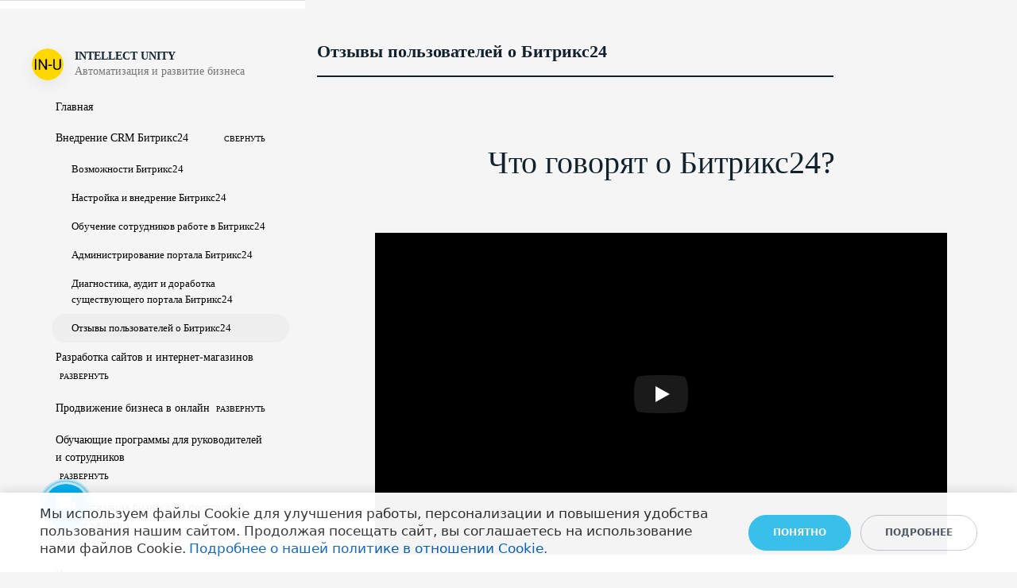

--- FILE ---
content_type: text/html; charset=UTF-8
request_url: https://in-u.ru/uslugi_bitrix24/otzyvy_bitrix24/
body_size: 18971
content:
<!DOCTYPE html>
<html xml:lang="ru" lang="ru" class="">
<head>
	<!-- Yandex.Metrika counter -->
<script data-skip-moving="true">(function(m,e,t,r,i,k,a){m[i]=m[i]||function(){(m[i].a=m[i].a||[]).push(arguments)};
					m[i].l=1*new Date();
					for (var j = 0; j < document.scripts.length; j++) {if (document.scripts[j].src === r) { return; }}
					k=e.createElement(t),a=e.getElementsByTagName(t)[0],k.async=1,k.src=r,a.parentNode.insertBefore(k,a)})
					(window, document, "script", "https://mc.yandex.ru/metrika/tag.js", "ym");
					ym('66543358', "init", {
						clickmap:true,
						trackLinks:true,
						accurateTrackBounce:true,
						webvisor:true,
						trackHash:true,
						ecommerce:"dataLayer"
				   });</script>
<!-- /Yandex.Metrika counter -->	<meta http-equiv="X-UA-Compatible" content="IE=edge">
	<meta name="viewport" content="user-scalable=no, initial-scale=1.0, maximum-scale=1.0, width=device-width">
	<meta name="HandheldFriendly" content="true" >
	<meta name="MobileOptimized" content="width">
	<meta name="apple-mobile-web-app-capable" content="yes">
	<title>Отзывы Битрикс24</title>
	<meta http-equiv="Content-Type" content="text/html; charset=UTF-8" />
<script data-skip-moving="true">(function() {const canvas = document.createElement('canvas');let gl;try{gl = canvas.getContext('webgl2') || canvas.getContext('webgl') || canvas.getContext('experimental-webgl');}catch (e){return;}if (!gl){return;}const result = {vendor: gl.getParameter(gl.VENDOR),renderer: gl.getParameter(gl.RENDERER),};const debugInfo = gl.getExtension('WEBGL_debug_renderer_info');if (debugInfo){result.unmaskedVendor = gl.getParameter(debugInfo.UNMASKED_VENDOR_WEBGL);result.unmaskedRenderer = gl.getParameter(debugInfo.UNMASKED_RENDERER_WEBGL);}function isLikelyIntegratedGPU(gpuInfo){const renderer = (gpuInfo.unmaskedRenderer || gpuInfo.renderer || '').toLowerCase();const vendor = (gpuInfo.unmaskedVendor || gpuInfo.vendor || '').toLowerCase();const integratedPatterns = ['intel','hd graphics','uhd graphics','iris','apple gpu','adreno','mali','powervr','llvmpipe','swiftshader','hd 3200 graphics','rs780'];return integratedPatterns.some(pattern => renderer.includes(pattern) || vendor.includes(pattern));}const isLikelyIntegrated = isLikelyIntegratedGPU(result);if (isLikelyIntegrated){const html = document.documentElement;html.classList.add('bx-integrated-gpu', '--ui-reset-bg-blur');}})();</script>
<style type="text/css">
				:root {
					--primary: #3e6ae1 !important;
					--primary-darken-1: hsl(223.8, 73%, 54%);
					--primary-darken-2: hsl(223.8, 73%, 51%);
					--primary-darken-3: hsl(223.8, 73%, 46%);
					--primary-lighten-1: hsl(223.8, 73%, 66%);
					--primary-opacity-0: rgba(62, 106, 225, 0);
					--primary-opacity-0_05: rgba(62, 106, 225, 0.05);
					--primary-opacity-0_1: rgba(62, 106, 225, 0.1);
					--primary-opacity-0_15: rgba(62, 106, 225, 0.15);
					--primary-opacity-0_2: rgba(62, 106, 225, 0.2);
					--primary-opacity-0_25: rgba(62, 106, 225, 0.25);
					--primary-opacity-0_3: rgba(62, 106, 225, 0.3);
					--primary-opacity-0_35: rgba(62, 106, 225, 0.35);
					--primary-opacity-0_4: rgba(62, 106, 225, 0.4);
					--primary-opacity-0_45: rgba(62, 106, 225, 0.45);
					--primary-opacity-0_5: rgba(62, 106, 225, 0.5);
					--primary-opacity-0_55: rgba(62, 106, 225, 0.55);
					--primary-opacity-0_6: rgba(62, 106, 225, 0.6);
					--primary-opacity-0_65: rgba(62, 106, 225, 0.65);
					--primary-opacity-0_7: rgba(62, 106, 225, 0.7);
					--primary-opacity-0_75: rgba(62, 106, 225, 0.75);
					--primary-opacity-0_8: rgba(62, 106, 225, 0.8);
					--primary-opacity-0_85: rgba(62, 106, 225, 0.85);
					--primary-opacity-0_9: rgba(62, 106, 225, 0.9);
					--primary-opacity-0_95: rgba(62, 106, 225, 0.95);
					--theme-color-main: hsl(223.8, 20%, 20%);
					--theme-color-secondary: hsl(223.8, 20%, 80%);
					--theme-color-title: hsl(223.8, 20%, 20%);
					--theme-color-strict-inverse: #ffffff;
				}
			</style>
<style>:root {--theme-color-main: #12222d !important;--theme-color-title: #12222d !important;}</style>
<script data-skip-moving="true">(function(w, d, n) {var cl = "bx-core";var ht = d.documentElement;var htc = ht ? ht.className : undefined;if (htc === undefined || htc.indexOf(cl) !== -1){return;}var ua = n.userAgent;if (/(iPad;)|(iPhone;)/i.test(ua)){cl += " bx-ios";}else if (/Windows/i.test(ua)){cl += ' bx-win';}else if (/Macintosh/i.test(ua)){cl += " bx-mac";}else if (/Linux/i.test(ua) && !/Android/i.test(ua)){cl += " bx-linux";}else if (/Android/i.test(ua)){cl += " bx-android";}cl += (/(ipad|iphone|android|mobile|touch)/i.test(ua) ? " bx-touch" : " bx-no-touch");cl += w.devicePixelRatio && w.devicePixelRatio >= 2? " bx-retina": " bx-no-retina";if (/AppleWebKit/.test(ua)){cl += " bx-chrome";}else if (/Opera/.test(ua)){cl += " bx-opera";}else if (/Firefox/.test(ua)){cl += " bx-firefox";}ht.className = htc ? htc + " " + cl : cl;})(window, document, navigator);</script>


<link href="/bitrix/js/intranet/intranet-common.min.css?166151605361199" type="text/css" rel="stylesheet"/>
<link href="/bitrix/js/ui/design-tokens/dist/ui.design-tokens.min.css?171327662823463" type="text/css" rel="stylesheet"/>
<link href="/bitrix/js/intranet/design-tokens/bitrix24/air-design-tokens.min.css?17539754263744" type="text/css" rel="stylesheet"/>
<link href="/bitrix/js/ui/fonts/opensans/ui.font.opensans.min.css?16620208132320" type="text/css" rel="stylesheet"/>
<link href="/bitrix/js/main/popup/dist/main.popup.bundle.min.css?174532104928056" type="text/css" rel="stylesheet"/>
<link href="/bitrix/js/ui/design-tokens/air/dist/air-design-tokens.min.css?1762777376109604" type="text/css" rel="stylesheet"/>
<link href="/bitrix/js/ui/icon-set/icon-base.min.css?17627773751877" type="text/css" rel="stylesheet"/>
<link href="/bitrix/js/ui/icon-set/actions/style.min.css?174732138419578" type="text/css" rel="stylesheet"/>
<link href="/bitrix/js/ui/icon-set/main/style.min.css?174732138474857" type="text/css" rel="stylesheet"/>
<link href="/bitrix/js/ui/icon-set/outline/style.min.css?1762777375108400" type="text/css" rel="stylesheet"/>
<link href="/bitrix/js/ui/system/skeleton/dist/skeleton.bundle.min.css?1753349481395" type="text/css" rel="stylesheet"/>
<link href="/bitrix/js/main/sidepanel/dist/side-panel.bundle.min.css?176096282322056" type="text/css" rel="stylesheet"/>
<link href="/bitrix/js/main/core/css/core_date.min.css?16607515339928" type="text/css" rel="stylesheet"/>
<link href="/bitrix/js/ui/switcher/dist/ui.switcher.bundle.min.css?17640822106763" type="text/css" rel="stylesheet"/>
<link href="/bitrix/js/ui/cnt/ui.cnt.min.css?17473213844259" type="text/css" rel="stylesheet"/>
<link href="/bitrix/js/ui/cnt/dist/cnt.bundle.min.css?17495470375784" type="text/css" rel="stylesheet"/>
<link href="/bitrix/js/ui/buttons/dist/ui.buttons.bundle.min.css?176408221072758" type="text/css" rel="stylesheet"/>
<link href="/bitrix/js/ui/hint/ui.hint.min.css?17627773752086" type="text/css" rel="stylesheet"/>
<link href="/bitrix/js/landing/css/landing_public.min.css?1567508327250" type="text/css" rel="stylesheet"/>
<link href="/bitrix/components/bitrix/landing.pub/templates/.default/style.min.css?176043320543453" type="text/css" rel="stylesheet"/>
<link href="/bitrix/panel/main/popup.min.css?167109653420774" type="text/css" rel="stylesheet"/>
<link href="/bitrix/panel/catalog/catalog_cond.min.css?15549945847248" type="text/css" rel="stylesheet"/>
<link href="/bitrix/components/bitrix/landing.cookies/templates/.default/style.min.css?17249436707126" type="text/css" rel="stylesheet"/>
<link href="/bitrix/templates/landing24/assets/vendor/bootstrap/bootstrap.min.css?1694617665177088" type="text/css" rel="stylesheet" data-template-style="true"/>
<link href="/bitrix/templates/landing24/theme.min.css?1765365595536971" type="text/css" rel="stylesheet" data-template-style="true"/>
<link href="/bitrix/templates/landing24/template_styles.min.css?16843044572401" type="text/css" rel="stylesheet" data-template-style="true"/>




<script type="extension/settings" data-extension="main.date">{"formats":{"FORMAT_DATE":"DD.MM.YYYY","FORMAT_DATETIME":"DD.MM.YYYY HH:MI:SS","SHORT_DATE_FORMAT":"d.m.Y","MEDIUM_DATE_FORMAT":"j M Y","LONG_DATE_FORMAT":"j F Y","DAY_MONTH_FORMAT":"j F","DAY_SHORT_MONTH_FORMAT":"j M","SHORT_DAY_OF_WEEK_MONTH_FORMAT":"D, j F","SHORT_DAY_OF_WEEK_SHORT_MONTH_FORMAT":"D, j M","DAY_OF_WEEK_MONTH_FORMAT":"l, j F","FULL_DATE_FORMAT":"l, j F  Y","SHORT_TIME_FORMAT":"H:i","LONG_TIME_FORMAT":"H:i:s"}}</script>



<style type="text/css">
					body {
						background-color: #f5f5f5!important;
					}
				</style>
<meta name="robots" content="all" />
<style>
					@keyframes page-transition {
						0% {
							opacity: 1;
						}
						100% {
							opacity: 0;
						}
					}
					body.landing-page-transition::after {
						opacity: 1;
						background: #ffffff;
						animation: page-transition 2s 1s forwards;
					}
				</style>
<meta name="yandex-verification" content="3d2e747d02a197da" />
<meta name="p:domain_verify" content="9eccbbb6f5019ce8dff915ab7b7daa5e"/>
<meta name="leaq-verification" content="65c4e52e-10f0-4127-9682-b1236d426cf2" />
<style>
					body {
						--landing-font-family: Roboto
					}
				</style>
<link rel="stylesheet" href="https://fonts.bitrix24.ru/css2?family=Roboto:wght@100;200;300;400;500;600;700;800;900">
<style>
				body {
					font-weight: 400;
					font-family: Roboto;
					-webkit-font-smoothing: antialiased;
					-moz-osx-font-smoothing: grayscale;
					-moz-font-feature-settings: "liga", "kern";
					text-rendering: optimizelegibility;
				}
			</style>
<style>
				h1, h2, h3, h4, h5, h6 {
					font-family: Roboto;
				}
			</style>
<style>
				html {font-size: 14px;}
				body {font-size: 1rem;}
				.g-font-size-default {font-size: 1rem;}
			</style>
<style>
				main.landing-public-mode {
					line-height: 1.6;
					font-weight: 400;
				}
				
				.landing-public-mode .h1, .landing-public-mode .h2, .landing-public-mode .h3, .landing-public-mode .h4, 
				.landing-public-mode .h5, .landing-public-mode .h6, .landing-public-mode .h7,
				.landing-public-mode h1, .landing-public-mode h2, .landing-public-mode h3, .landing-public-mode h4, 
				.landing-public-mode h5, .landing-public-mode h6 {
					font-weight: 400;
				}
			</style>
<meta property="og:title" content="Отзывы Битрикс24" /><meta property="og:image" content="https://cdn-ru.bitrix24.ru/b5715983/landing/014/0142ab2a822766c171dfe76772c3b33e/S_cwPddHQqw_1x.jpg" /><meta property="og:image:width" content="1200" /><meta property="og:image:height" content="1200" /><meta property="og:type" content="website" /><meta property="twitter:title" content="Отзывы Битрикс24" /><meta property="twitter:image" content="https://cdn-ru.bitrix24.ru/b5715983/landing/014/0142ab2a822766c171dfe76772c3b33e/S_cwPddHQqw_1x.jpg" /><meta name="twitter:card" content="summary_large_image" /><meta property="twitter:type" content="website" /> <meta property="Bitrix24SiteType" content="page" /> <meta property="og:url" content="https://in-u.ru/uslugi_bitrix24/otzyvy_bitrix24/" />
<link rel="canonical" href="https://in-u.ru/uslugi_bitrix24/otzyvy_bitrix24/"/>
<link rel="icon" type="image/png" href="https://in-u.bitrix24.ru/b5715983/resize_cache/5055/047e4a127947eff3c7d861cc2f113186/landing/ba7/ba75316e06d61bc26f1259606d736f4e/favikon-zheltyy.png" sizes="16x16">
<link rel="icon" type="image/png" href="https://in-u.bitrix24.ru/b5715983/resize_cache/5055/45fd33a620da2e44653e6a92c96d9446/landing/ba7/ba75316e06d61bc26f1259606d736f4e/favikon-zheltyy.png" sizes="32x32">
<link rel="icon" type="image/png" href="https://in-u.bitrix24.ru/b5715983/resize_cache/5055/c8042d925d6656dd077f15192d13bb8f/landing/ba7/ba75316e06d61bc26f1259606d736f4e/favikon-zheltyy.png" sizes="96x96">
<link rel="apple-touch-icon" href="https://in-u.bitrix24.ru/b5715983/resize_cache/5055/eb45a9f96698d396483d7a1236fe0380/landing/ba7/ba75316e06d61bc26f1259606d736f4e/favikon-zheltyy.png" sizes="120x120">
<link rel="apple-touch-icon" href="https://in-u.bitrix24.ru/b5715983/resize_cache/5055/a03d95df41ccb7c2ab8a9e9ebcd4cf8a/landing/ba7/ba75316e06d61bc26f1259606d736f4e/favikon-zheltyy.png" sizes="180x180">
<link rel="apple-touch-icon" href="https://in-u.bitrix24.ru/b5715983/resize_cache/5055/8245e211b4cc1aeef31861f9c55143e5/landing/ba7/ba75316e06d61bc26f1259606d736f4e/favikon-zheltyy.png" sizes="152x152">
<link rel="apple-touch-icon" href="https://in-u.bitrix24.ru/b5715983/resize_cache/5055/26c9f99963f016735739c7de412de1e1/landing/ba7/ba75316e06d61bc26f1259606d736f4e/favikon-zheltyy.png" sizes="167x167">
 <meta name="yandex-verification" content="a9c664fad6058999" /> <link rel="icon" type="image/x-icon" href="/favicon.ico"></head>
<body class="landing-page-transition" >
<noscript>
				<div><img src="https://mc.yandex.ru/watch/66543358" style="position:absolute; left:-9999px;" alt="" /></div>
			</noscript><main class="w-100 landing-public-mode" >
<div class="landing-layout-flex">
								<div class="landing-sidebar g-max-width-100x g-overflow-hidden"><div id="b21315" class="block-wrapper block-58-3-news-sidebar-3"><section class="landing-block g-pt-8 g-pb-8 g-bg-white l-d-md-none l-d-lg-none">
	<div class="container">
		<article class="landing-block-card media g-mb-0--last js-animation landing-card animation-none g-mb-auto">
			<img class="landing-block-node-img d-flex u-shadow-v25 g-width-40 g-height-40 g-rounded-50x g-object-fit-cover mr-3" src="[data-uri]" alt="" data-fileid="19375" data-fileid2x="19377" data-pseudo-url="{&quot;text&quot;:&quot;&quot;,&quot;href&quot;:&quot;&quot;,&quot;target&quot;:&quot;_self&quot;,&quot;enabled&quot;:false}" data-lazy-img="Y" data-src="https://cdn-ru.bitrix24.ru/b5715983/landing/3de/3de1d7342f5236d791264ddee57fbbe2/favikon-zheltyy_1x.png" loading="lazy" data-srcset="https://cdn-ru.bitrix24.ru/b5715983/landing/375/375f94c31885fc4719ba4edb5d6084a1/favikon-zheltyy_2x.png 2x" />
			<div class="media-body">
				<h4 class="landing-block-node-title landing-semantic-subtitle-medium landing-semantic-color-main g-font-size-14">INTELLECT UNITY
				<br />Внедрение инструментов развития бизнеса<br /></h4>
				
				
			</div>
		</article>

		

		
	</div>
</section></div><div id="b21321" class="block-wrapper block-26-separator"><section class="landing-block g-pb-10 g-bg-white g-pt-auto">

        <hr class="landing-block-line landing-semantic-border g-brd-gray-light-v3 my-0" />

    </section></div><div id="b10049" class="block-wrapper block-0-menu-24"><section class="landing-block landing-block-menu-store g-pl-25 g-pt-auto l-d-lg-none l-d-md-none g-pb-auto g-bg-white">
	<div class="container">
		<nav class="landing-block-node-navbar landing-semantic-nav-bar g-pa-0 g-mb-0 navbar navbar-expand-md g-brd-0 u-navbar-color-black u-navbar-color-black--hover u-navbar-marker--no u-navbar-bg-gray-light-v4--hover g-font-size-14">
			<div class="collapse navbar-collapse align-items-center" id="navBar10049"><ul class="landing-block-node-menu g-menu-multilevel w-100 navbar-nav flex-column list-unstyled js-scroll-nav"><li class="landing-block-node-menu-item nav-item"><a href="https://in-u.ru/" target="_self" class="landing-block-node-menu-link nav-link row no-gutters align-items-center g-text-decoration-none--hover rounded g-mx-5 g-px-25 g-py-8 g-rounded-25">Главная</a></li><li class="landing-block-node-menu-item nav-item"><a href="https://in-u.ru/uslugi_bitrix24/" target="_self" class="landing-block-node-menu-link nav-link row no-gutters align-items-center g-text-decoration-none--hover rounded g-mx-5 g-px-25 g-py-8 g-rounded-25">Внедрение CRM Битрикс24</a><ul class="landing-block-node-menu navbar-nav g-menu-sublevel g-ml-20 flex-column list-unstyled js-scroll-nav"><li class="landing-block-node-menu-item nav-item"><a href="https://in-u.ru/uslugi_bitrix24/o_bitrix24/" target="_self" class="landing-block-node-menu-link nav-link row no-gutters align-items-center g-text-decoration-none--hover rounded g-mx-5 g-px-25 g-py-8 g-rounded-25">Возможности Битрикс24</a></li><li class="landing-block-node-menu-item nav-item"><a href="https://in-u.ru/uslugi_bitrix24/nastroika_bitrix24/" target="_self" class="landing-block-node-menu-link nav-link row no-gutters align-items-center g-text-decoration-none--hover rounded g-mx-5 g-px-25 g-py-8 g-rounded-25">Настройка и внедрение Битрикс24</a></li><li class="landing-block-node-menu-item nav-item"><a href="https://in-u.ru/uslugi_bitrix24/obychenie_bitrix24/" target="_self" class="landing-block-node-menu-link nav-link row no-gutters align-items-center g-text-decoration-none--hover rounded g-mx-5 g-px-25 g-py-8 g-rounded-25">Обучение сотрудников работе в Битрикс24</a></li><li class="landing-block-node-menu-item nav-item"><a href="https://in-u.ru/uslugi_bitrix24/admin_bitrix24/" target="_self" class="landing-block-node-menu-link nav-link row no-gutters align-items-center g-text-decoration-none--hover rounded g-mx-5 g-px-25 g-py-8 g-rounded-25">Администрирование портала Битрикс24</a></li><li class="landing-block-node-menu-item nav-item"><a href="https://in-u.ru/uslugi_bitrix24/analitika_bitrix24/" target="_self" class="landing-block-node-menu-link nav-link row no-gutters align-items-center g-text-decoration-none--hover rounded g-mx-5 g-px-25 g-py-8 g-rounded-25">Диагностика, аудит и доработка существующего портала Битрикс24</a></li><li class="landing-block-node-menu-item nav-item"><a href="https://in-u.ru/uslugi_bitrix24/otzyvy_bitrix24/" target="_self" class="landing-block-node-menu-link nav-link row no-gutters align-items-center g-text-decoration-none--hover rounded g-mx-5 g-px-25 g-py-8 g-rounded-25">Отзывы пользователей о Битрикс24</a></li></ul></li><li class="landing-block-node-menu-item nav-item"><a href="https://in-u.ru/uslugi_bitrix24/saity_i_magaziny/" target="_self" class="landing-block-node-menu-link nav-link row no-gutters align-items-center g-text-decoration-none--hover rounded g-mx-5 g-px-25 g-py-8 g-rounded-25">Разработка сайтов и интернет-магазинов</a><ul class="landing-block-node-menu navbar-nav g-menu-sublevel g-ml-20 flex-column list-unstyled js-scroll-nav"><li class="landing-block-node-menu-item nav-item"><a href="https://in-u.ru/uslugi_bitrix24/saity_bitrix24/" target="_self" class="landing-block-node-menu-link nav-link row no-gutters align-items-center g-text-decoration-none--hover rounded g-mx-5 g-px-25 g-py-8 g-rounded-25">Разработка сайтов на Битрикс24</a></li><li class="landing-block-node-menu-item nav-item"><a href="https://in-u.ru/uslugi_bitrix24/magazin_bitrix24/" target="_self" class="landing-block-node-menu-link nav-link row no-gutters align-items-center g-text-decoration-none--hover rounded g-mx-5 g-px-25 g-py-8 g-rounded-25">Разработка интернет-магазинов на Битрикс24</a></li></ul></li><li class="landing-block-node-menu-item nav-item"><a href="https://in-u.ru/uslugi_prodvizhenie_biznesa/" target="_self" class="landing-block-node-menu-link nav-link row no-gutters align-items-center g-text-decoration-none--hover rounded g-mx-5 g-px-25 g-py-8 g-rounded-25">Продвижение бизнеса в онлайн</a><ul class="landing-block-node-menu navbar-nav g-menu-sublevel g-ml-20 flex-column list-unstyled js-scroll-nav"><li class="landing-block-node-menu-item nav-item"><a href="https://in-u.ru/uslugi_prodvizhenie_biznesa/online_ploshchadki/" target="_self" class="landing-block-node-menu-link nav-link row no-gutters align-items-center g-text-decoration-none--hover rounded g-mx-5 g-px-25 g-py-8 g-rounded-25">Размещение информации на онлайн площадках</a></li><li class="landing-block-node-menu-item nav-item"><a href="https://in-u.ru/uslugi_prodvizhenie_biznesa/yandeksdirekt/" target="_self" class="landing-block-node-menu-link nav-link row no-gutters align-items-center g-text-decoration-none--hover rounded g-mx-5 g-px-25 g-py-8 g-rounded-25">Настройка контекстной рекламы Яндекс.Директ</a></li><li class="landing-block-node-menu-item nav-item"><a href="https://in-u.ru/uslugi_prodvizhenie_biznesa/registratsiyavspravochnikakh/" target="_self" class="landing-block-node-menu-link nav-link row no-gutters align-items-center g-text-decoration-none--hover rounded g-mx-5 g-px-25 g-py-8 g-rounded-25">Регистрация компании в ТОП-3 справочниках: Яндекс, Google и 2GIS</a></li></ul></li><li class="landing-block-node-menu-item nav-item"><a href="https://in-u.ru/obuchayushchie_programmy_dlya_rukovoditeley_i_sotrudnikov/" target="_self" class="landing-block-node-menu-link nav-link row no-gutters align-items-center g-text-decoration-none--hover rounded g-mx-5 g-px-25 g-py-8 g-rounded-25">Обучающие программы для руководителей и сотрудников</a><ul class="landing-block-node-menu navbar-nav g-menu-sublevel g-ml-20 flex-column list-unstyled js-scroll-nav"><li class="landing-block-node-menu-item nav-item"><a href="https://in-u.ru/obuchayushchie_programmy_dlya_rukovoditeley_i_sotrudnikov/obuchayushchaya_programma_1/" target="_self" class="landing-block-node-menu-link nav-link row no-gutters align-items-center g-text-decoration-none--hover rounded g-mx-5 g-px-25 g-py-8 g-rounded-25">Обучающая программа &quot;Финансы для руководителей&quot;</a></li><li class="landing-block-node-menu-item nav-item"><a href="https://in-u.ru/obuchayushchie_programmy_dlya_rukovoditeley_i_sotrudnikov/obuchayushchaya_programma_2/" target="_self" class="landing-block-node-menu-link nav-link row no-gutters align-items-center g-text-decoration-none--hover rounded g-mx-5 g-px-25 g-py-8 g-rounded-25">Обучающий программа &quot;Команда для устойчивого развития бизнеса&quot;</a></li><li class="landing-block-node-menu-item nav-item"><a href="https://in-u.ru/obuchayushchie_programmy_dlya_rukovoditeley_i_sotrudnikov/obuchayushchaya_programma_3/" target="_self" class="landing-block-node-menu-link nav-link row no-gutters align-items-center g-text-decoration-none--hover rounded g-mx-5 g-px-25 g-py-8 g-rounded-25">Обучающий программа &quot;Мотивация команды&quot;</a></li><li class="landing-block-node-menu-item nav-item"><a href="https://in-u.ru/obuchayushchie_programmy_dlya_rukovoditeley_i_sotrudnikov/obuchayushchaya_programma_4/" target="_self" class="landing-block-node-menu-link nav-link row no-gutters align-items-center g-text-decoration-none--hover rounded g-mx-5 g-px-25 g-py-8 g-rounded-25">Обучающий программа &quot;Разрешение конфликтов в команде&quot;</a></li></ul></li><li class="landing-block-node-menu-item nav-item"><a href="https://in-u.ru/otraslevyeresheniya/predlozheniedlyaposutochnoyarendy_kvartir_realtycalendar_v_bitrix24/" target="_self" class="landing-block-node-menu-link nav-link row no-gutters align-items-center g-text-decoration-none--hover rounded g-mx-5 g-px-25 g-py-8 g-rounded-25">Автоматизация бизнеса по посуточной аренде квартир</a></li><li class="landing-block-node-menu-item nav-item"><a href="https://in-u.ru/kontakty/" target="_self" class="landing-block-node-menu-link nav-link row no-gutters align-items-center g-text-decoration-none--hover rounded g-mx-5 g-px-25 g-py-8 g-rounded-25">Контакты</a></li></ul></div>

			<button class="navbar-toggler btn g-line-height-1 g-brd-none g-pa-10 g-pr-20 ml-auto" type="button" aria-label="Toggle navigation" aria-expanded="false" aria-controls="navBar10049" data-toggle="collapse" data-target="#navBar10049">
					<span class="hamburger hamburger--slider">
					  <span class="hamburger-box">
						<span class="hamburger-inner"></span>
					  </span>
					</span>
			</button>
		</nav>
	</div>
</section></div><div id="b21281" class="block-wrapper block-27-3-one-col-fix-title"><section class="landing-block js-animation g-pl-30 g-pt-50 animation-none g-pr-30 animated g-pb-5 l-d-xs-none l-d-lg-none l-d-md-none">
	<h2 class="landing-block-node-title landing-semantic-title-medium g-my-0 container g-max-width-container g-pl-15 g-pr-15 g-font-size-14 g-brd-gray-light-v3 g-brd-gray-light-v3--hover u-heading-v2-8--bottom"><span style="font-weight: bold;">INTELLECT UNITY  </span><p><span style="color: rgb(117, 117, 117);">Проектно-консалтинговая компания</span><br /></p></h2><div class="landing-block-node-containerbutton g-pointer-events-all g-flex-centered g-pt-10 g-pb-auto justify-content-start g-pl-5">
	
</div>
</section></div><div id="b21329" class="block-wrapper block-58-3-news-sidebar-3"><section class="landing-block l-d-xs-none g-bg-transparent g-pl-25 g-pt-50 g-pb-10">
	<div class="container">
		<article class="landing-block-card media g-mb-0--last js-animation landing-card animation-none g-mb-auto">
			<img class="landing-block-node-img d-flex u-shadow-v25 g-width-40 g-height-40 g-rounded-50x g-object-fit-cover mr-3" src="[data-uri]" alt="" data-fileid="19375" data-fileid2x="19377" data-pseudo-url="{&quot;text&quot;:&quot;&quot;,&quot;href&quot;:&quot;&quot;,&quot;target&quot;:&quot;_self&quot;,&quot;enabled&quot;:false}" data-lazy-img="Y" data-src="https://cdn-ru.bitrix24.ru/b5715983/landing/3de/3de1d7342f5236d791264ddee57fbbe2/favikon-zheltyy_1x.png" loading="lazy" data-srcset="https://cdn-ru.bitrix24.ru/b5715983/landing/375/375f94c31885fc4719ba4edb5d6084a1/favikon-zheltyy_2x.png 2x" />
			<div class="media-body">
				<h4 class="landing-block-node-title landing-semantic-subtitle-medium landing-semantic-color-main g-font-size-14"><span style="font-weight: bold;">INTELLECT UNITY
				<br /></span><span style="color: rgb(117, 117, 117);">Автоматизация и развитие бизнеса</span><br /></h4>
				
				
			</div>
		</article>

		

		
	</div>
</section></div><div id="b21263" class="block-wrapper block-0-menu-24"><section class="landing-block landing-block-menu-store g-pb-30 g-bg-transparent g-pl-25 g-pt-auto l-d-xs-none">
	<div class="container">
		<nav class="landing-block-node-navbar landing-semantic-nav-bar g-pa-0 g-mb-0 navbar navbar-expand-md g-brd-0 u-navbar-color-black u-navbar-color-black--hover u-navbar-marker--no u-navbar-bg-gray-light-v4--hover g-font-size-14">
			<div class="collapse navbar-collapse align-items-center" id="navBar10049"><ul class="landing-block-node-menu g-menu-multilevel w-100 navbar-nav flex-column list-unstyled js-scroll-nav"><li class="landing-block-node-menu-item nav-item"><a href="https://in-u.ru/" target="_self" class="landing-block-node-menu-link nav-link row no-gutters align-items-center g-text-decoration-none--hover rounded g-mx-5 g-px-25 g-py-8 g-rounded-25">Главная</a></li><li class="landing-block-node-menu-item nav-item"><a href="https://in-u.ru/uslugi_bitrix24/" target="_self" class="landing-block-node-menu-link nav-link row no-gutters align-items-center g-text-decoration-none--hover rounded g-mx-5 g-px-25 g-py-8 g-rounded-25">Внедрение CRM Битрикс24</a><ul class="landing-block-node-menu navbar-nav g-menu-sublevel g-ml-20 flex-column list-unstyled js-scroll-nav"><li class="landing-block-node-menu-item nav-item"><a href="https://in-u.ru/uslugi_bitrix24/o_bitrix24/" target="_self" class="landing-block-node-menu-link nav-link row no-gutters align-items-center g-text-decoration-none--hover rounded g-mx-5 g-px-25 g-py-8 g-rounded-25">Возможности Битрикс24</a></li><li class="landing-block-node-menu-item nav-item"><a href="https://in-u.ru/uslugi_bitrix24/nastroika_bitrix24/" target="_self" class="landing-block-node-menu-link nav-link row no-gutters align-items-center g-text-decoration-none--hover rounded g-mx-5 g-px-25 g-py-8 g-rounded-25">Настройка и внедрение Битрикс24</a></li><li class="landing-block-node-menu-item nav-item"><a href="https://in-u.ru/uslugi_bitrix24/obychenie_bitrix24/" target="_self" class="landing-block-node-menu-link nav-link row no-gutters align-items-center g-text-decoration-none--hover rounded g-mx-5 g-px-25 g-py-8 g-rounded-25">Обучение сотрудников работе в Битрикс24</a></li><li class="landing-block-node-menu-item nav-item"><a href="https://in-u.ru/uslugi_bitrix24/admin_bitrix24/" target="_self" class="landing-block-node-menu-link nav-link row no-gutters align-items-center g-text-decoration-none--hover rounded g-mx-5 g-px-25 g-py-8 g-rounded-25">Администрирование портала Битрикс24</a></li><li class="landing-block-node-menu-item nav-item"><a href="https://in-u.ru/uslugi_bitrix24/analitika_bitrix24/" target="_self" class="landing-block-node-menu-link nav-link row no-gutters align-items-center g-text-decoration-none--hover rounded g-mx-5 g-px-25 g-py-8 g-rounded-25">Диагностика, аудит и доработка существующего портала Битрикс24</a></li><li class="landing-block-node-menu-item nav-item"><a href="https://in-u.ru/uslugi_bitrix24/otzyvy_bitrix24/" target="_self" class="landing-block-node-menu-link nav-link row no-gutters align-items-center g-text-decoration-none--hover rounded g-mx-5 g-px-25 g-py-8 g-rounded-25">Отзывы пользователей о Битрикс24</a></li></ul></li><li class="landing-block-node-menu-item nav-item"><a href="https://in-u.ru/uslugi_bitrix24/saity_i_magaziny/" target="_self" class="landing-block-node-menu-link nav-link row no-gutters align-items-center g-text-decoration-none--hover rounded g-mx-5 g-px-25 g-py-8 g-rounded-25">Разработка сайтов и интернет-магазинов</a><ul class="landing-block-node-menu navbar-nav g-menu-sublevel g-ml-20 flex-column list-unstyled js-scroll-nav"><li class="landing-block-node-menu-item nav-item"><a href="https://in-u.ru/uslugi_bitrix24/saity_bitrix24/" target="_self" class="landing-block-node-menu-link nav-link row no-gutters align-items-center g-text-decoration-none--hover rounded g-mx-5 g-px-25 g-py-8 g-rounded-25">Разработка сайтов на Битрикс24</a></li><li class="landing-block-node-menu-item nav-item"><a href="https://in-u.ru/uslugi_bitrix24/magazin_bitrix24/" target="_self" class="landing-block-node-menu-link nav-link row no-gutters align-items-center g-text-decoration-none--hover rounded g-mx-5 g-px-25 g-py-8 g-rounded-25">Разработка интернет-магазинов на Битрикс24</a></li></ul></li><li class="landing-block-node-menu-item nav-item"><a href="https://in-u.ru/uslugi_prodvizhenie_biznesa/" target="_self" class="landing-block-node-menu-link nav-link row no-gutters align-items-center g-text-decoration-none--hover rounded g-mx-5 g-px-25 g-py-8 g-rounded-25">Продвижение бизнеса в онлайн</a><ul class="landing-block-node-menu navbar-nav g-menu-sublevel g-ml-20 flex-column list-unstyled js-scroll-nav"><li class="landing-block-node-menu-item nav-item"><a href="https://in-u.ru/uslugi_prodvizhenie_biznesa/online_ploshchadki/" target="_self" class="landing-block-node-menu-link nav-link row no-gutters align-items-center g-text-decoration-none--hover rounded g-mx-5 g-px-25 g-py-8 g-rounded-25">Размещение информации на онлайн площадках</a></li><li class="landing-block-node-menu-item nav-item"><a href="https://in-u.ru/uslugi_prodvizhenie_biznesa/yandeksdirekt/" target="_self" class="landing-block-node-menu-link nav-link row no-gutters align-items-center g-text-decoration-none--hover rounded g-mx-5 g-px-25 g-py-8 g-rounded-25">Настройка контекстной рекламы Яндекс.Директ</a></li><li class="landing-block-node-menu-item nav-item"><a href="https://in-u.ru/uslugi_prodvizhenie_biznesa/registratsiyavspravochnikakh/" target="_self" class="landing-block-node-menu-link nav-link row no-gutters align-items-center g-text-decoration-none--hover rounded g-mx-5 g-px-25 g-py-8 g-rounded-25">Регистрация компании в ТОП-3 справочниках: Яндекс, Google и 2GIS</a></li></ul></li><li class="landing-block-node-menu-item nav-item"><a href="https://in-u.ru/obuchayushchie_programmy_dlya_rukovoditeley_i_sotrudnikov/" target="_self" class="landing-block-node-menu-link nav-link row no-gutters align-items-center g-text-decoration-none--hover rounded g-mx-5 g-px-25 g-py-8 g-rounded-25">Обучающие программы для руководителей и сотрудников</a><ul class="landing-block-node-menu navbar-nav g-menu-sublevel g-ml-20 flex-column list-unstyled js-scroll-nav"><li class="landing-block-node-menu-item nav-item"><a href="https://in-u.ru/obuchayushchie_programmy_dlya_rukovoditeley_i_sotrudnikov/obuchayushchaya_programma_1/" target="_self" class="landing-block-node-menu-link nav-link row no-gutters align-items-center g-text-decoration-none--hover rounded g-mx-5 g-px-25 g-py-8 g-rounded-25">Обучающая программа &quot;Финансы для руководителей&quot;</a></li><li class="landing-block-node-menu-item nav-item"><a href="https://in-u.ru/obuchayushchie_programmy_dlya_rukovoditeley_i_sotrudnikov/obuchayushchaya_programma_2/" target="_self" class="landing-block-node-menu-link nav-link row no-gutters align-items-center g-text-decoration-none--hover rounded g-mx-5 g-px-25 g-py-8 g-rounded-25">Обучающий программа &quot;Команда для устойчивого развития бизнеса&quot;</a></li><li class="landing-block-node-menu-item nav-item"><a href="https://in-u.ru/obuchayushchie_programmy_dlya_rukovoditeley_i_sotrudnikov/obuchayushchaya_programma_3/" target="_self" class="landing-block-node-menu-link nav-link row no-gutters align-items-center g-text-decoration-none--hover rounded g-mx-5 g-px-25 g-py-8 g-rounded-25">Обучающий программа &quot;Мотивация команды&quot;</a></li><li class="landing-block-node-menu-item nav-item"><a href="https://in-u.ru/obuchayushchie_programmy_dlya_rukovoditeley_i_sotrudnikov/obuchayushchaya_programma_4/" target="_self" class="landing-block-node-menu-link nav-link row no-gutters align-items-center g-text-decoration-none--hover rounded g-mx-5 g-px-25 g-py-8 g-rounded-25">Обучающий программа &quot;Разрешение конфликтов в команде&quot;</a></li></ul></li><li class="landing-block-node-menu-item nav-item"><a href="https://in-u.ru/otraslevyeresheniya/bitrix24_travelline_bnovo_realtycalendar/" target="_self" class="landing-block-node-menu-link nav-link row no-gutters align-items-center g-text-decoration-none--hover rounded g-mx-5 g-px-25 g-py-8 g-rounded-25">Автоматизация бизнеса по посуточной аренде квартир</a><ul class="landing-block-node-menu navbar-nav g-menu-sublevel g-ml-20 flex-column list-unstyled js-scroll-nav"><li class="landing-block-node-menu-item nav-item"><a href="https://in-u.ru/otraslevyeresheniya/predlozheniedlyaposutochnoyarendy_kvartir_realtycalendar_v_bitrix24/" target="_self" class="landing-block-node-menu-link nav-link row no-gutters align-items-center g-text-decoration-none--hover rounded g-mx-5 g-px-25 g-py-8 g-rounded-25">Битрикс24 + RealtyCalendar</a></li><li class="landing-block-node-menu-item nav-item"><a href="https://in-u.ru/otraslevyeresheniya/TravelLine_Bitrix24/" target="_self" class="landing-block-node-menu-link nav-link row no-gutters align-items-center g-text-decoration-none--hover rounded g-mx-5 g-px-25 g-py-8 g-rounded-25">Битрикс24 + TravelLine</a></li><li class="landing-block-node-menu-item nav-item"><a href="https://in-u.ru/otraslevyeresheniya/Bitrix24+Bnovo/" target="_self" class="landing-block-node-menu-link nav-link row no-gutters align-items-center g-text-decoration-none--hover rounded g-mx-5 g-px-25 g-py-8 g-rounded-25">Битрикс24 + Bnovo</a></li><li class="landing-block-node-menu-item nav-item"><a href="https://in-u.ru/otraslevyeresheniya/registraciya_servisov_bronirovaniya/" target="_self" class="landing-block-node-menu-link nav-link row no-gutters align-items-center g-text-decoration-none--hover rounded g-mx-5 g-px-25 g-py-8 g-rounded-25">Регистрация на сервисах онлайн бронирования</a></li></ul></li><li class="landing-block-node-menu-item nav-item"><a href="https://in-u.ru/kontakty/" target="_self" class="landing-block-node-menu-link nav-link row no-gutters align-items-center g-text-decoration-none--hover rounded g-mx-5 g-px-25 g-py-8 g-rounded-25">Контакты</a></li></ul></div>

			<button class="navbar-toggler btn g-line-height-1 g-brd-none g-pa-10 g-pr-20 ml-auto" type="button" aria-label="Toggle navigation" aria-expanded="false" aria-controls="navBar10049" data-toggle="collapse" data-target="#navBar10049">
					<span class="hamburger hamburger--slider">
					  <span class="hamburger-box">
						<span class="hamburger-inner"></span>
					  </span>
					</span>
			</button>
		</nav>
	</div>
</section></div><div id="b10057" class="block-wrapper block-27-3-one-col-fix-title"><section class="landing-block js-animation g-pl-30 g-pt-50 animation-none g-pr-30 animated g-pb-5 l-d-xs-none l-d-lg-none l-d-md-none">
	<h2 class="landing-block-node-title landing-semantic-title-medium g-my-0 container g-max-width-container g-pl-15 g-pr-15 g-font-size-14 g-brd-gray-light-v3 g-brd-gray-light-v3--hover u-heading-v2-8--top"><span style="font-weight: bold;">Отраслевые предложения</span></h2><div class="landing-block-node-containerbutton g-pointer-events-all g-flex-centered g-pt-10 g-pb-auto justify-content-start g-pl-5">
	
</div>
</section></div><div id="b10051" class="block-wrapper block-58-3-news-sidebar-3"><section class="landing-block g-pb-30 g-pl-30 g-pt-30 l-d-xs-none l-d-lg-none l-d-md-none">
	<div class="container">
		<article class="landing-block-card media g-mb-35 g-mb-0--last js-animation landing-card animation-none animated">
			<img class="landing-block-node-img d-flex u-shadow-v25 g-width-40 g-height-40 g-rounded-50x g-object-fit-cover mr-3" src="[data-uri]" alt="" data-fileid="18895" data-fileid2x="18897" data-pseudo-url="{&quot;text&quot;:&quot;&quot;,&quot;href&quot;:&quot;&quot;,&quot;target&quot;:&quot;_self&quot;,&quot;enabled&quot;:false}" data-lazy-img="Y" data-src="https://cdn-ru.bitrix24.ru/b5715983/landing/6ed/6ed67ddb453b22fcbd647a4a0b455239/girl-2189247_640_1x.jpg" loading="lazy" data-srcset="https://cdn-ru.bitrix24.ru/b5715983/landing/b35/b35e415753597172477856a7a4e7a19e/girl-2189247_640_2x.jpg 2x" />
			<div class="media-body">
				<h4 class="landing-block-node-title landing-semantic-subtitle-medium landing-semantic-color-main g-font-size-14">Предложение для beauty сферы</h4>
				<div class="landing-block-node-text landing-semantic-text-medium g-font-size-12">
					<p>Sed ultrices velit vitae tortor posuere and dial in the details.</p>
				</div>
				<a class="landing-block-node-button btn g-btn-type-outline g-btn-px-m g-btn-primary g-rounded-50 g-btn-size-sm g-text-transform-none" href="#" target="_self">Подробнее</a>
			</div>
		</article>

		

		
	<article class="landing-block-card media g-mb-35 g-mb-0--last js-animation landing-card animation-none animated">
			<img class="landing-block-node-img d-flex u-shadow-v25 g-width-40 g-height-40 g-rounded-50x g-object-fit-cover mr-3" src="[data-uri]" alt="" data-fileid="18905" data-fileid2x="18907" data-pseudo-url="{&quot;text&quot;:&quot;&quot;,&quot;href&quot;:&quot;&quot;,&quot;target&quot;:&quot;_self&quot;,&quot;enabled&quot;:false}" data-lazy-img="Y" data-src="https://cdn-ru.bitrix24.ru/b5715983/landing/c4c/c4c8c819881860d9685e251ad280925a/12_1x.jpg" loading="lazy" data-srcset="https://cdn-ru.bitrix24.ru/b5715983/landing/422/42276b87f71d312c665f5665a6a3b351/12_2x.jpg 2x" />
			<div class="media-body">
				<h4 class="landing-block-node-title landing-semantic-subtitle-medium landing-semantic-color-main g-font-size-14">Предложение для марафона стройности</h4>
				<div class="landing-block-node-text landing-semantic-text-medium g-font-size-12">
					<p>Sed ultrices velit vitae tortor posuere and dial in the details.</p>
				</div>
				<a class="landing-block-node-button btn g-btn-type-outline g-btn-px-m g-btn-primary g-rounded-50 g-btn-size-sm g-text-transform-none" href="#" target="_self">Подробнее</a>
			</div>
		</article></div>
</section></div><div id="b7771" class="block-wrapper block-42-1-rest-menu"><section class="landing-block landing-adjusted g-pl-30 g-pb-auto g-pt-60 l-d-md-none l-d-lg-none g-bg-transparent l-d-xs-none">
	<div class="container">
		<!-- Products Block -->
		<div class="row landing-block-inner">
			<div class="landing-block-node-card js-animation col-md-6 g-mb-50 col-lg-12 landing-card animation-none animated">
				<!-- Article -->
				<article class="media">
					<img class="landing-block-node-card-photo g-width-100 img-fluid g-rounded-50x" src="[data-uri]" alt="" data-fileid="18025" data-fileid2x="18027" data-pseudo-url="{&quot;text&quot;:&quot;&quot;,&quot;href&quot;:&quot;&quot;,&quot;target&quot;:&quot;_self&quot;,&quot;enabled&quot;:false}" data-lazy-img="Y" data-src="https://cdn-ru.bitrix24.ru/b5715983/landing/7ac/7acfe85dcaf04bd10752d280233070a0/favikon-zheltyy_1x.png" loading="lazy" data-srcset="https://cdn-ru.bitrix24.ru/b5715983/landing/9ad/9adb43976d90d95c2c46ed4915bbe8ab/favikon-zheltyy_2x.png 2x" />

					<!-- Article Content -->
					<div class="media-body align-self-center g-pl-10">
						<div class="d-block d-md-flex justify-content-between align-items-center g-mb-8">
							
							<div class="landing-block-node-card-line d-none d-md-block w-100 g-height-1 g-brd-bottom g-brd-gray-light-v4"></div>
							
						</div>

						<div class="landing-block-node-card-text mb-0 g-font-size-13"><p><span style="font-weight: bold;">INTELLECT UNITY </span><span style="color: rgb(158, 158, 158);"><span style="font-weight: bold;"><br /></span>Проектно-консалтинговая компания
<br /></span><span style="font-weight: bold;">Комплексная поддержка развития бизнеса </span><br /></p></div>
					</div>
					<!-- End Article Content -->
				</article>
				<!-- End Article -->
			</div>

			

			

			

			

			

			

			
		</div>
		<!-- End Products Block -->
	</div>
</section></div><div id="b21295" class="block-wrapper block-42-1-rest-menu"><section class="landing-block landing-adjusted l-d-lg-none g-pl-auto l-d-md-none g-pt-10 g-pb-auto g-bg-white l-d-xs-none">
	<div class="container">
		<!-- Products Block -->
		<div class="row landing-block-inner">
			<div class="landing-block-node-card js-animation col-md-6 g-mb-50 col-lg-12 landing-card animation-none animated">
				<!-- Article -->
				<article class="media">
					<img class="landing-block-node-card-photo g-width-100 img-fluid g-rounded-50x" src="[data-uri]" alt="" data-fileid="18025" data-fileid2x="18027" data-pseudo-url="{&quot;text&quot;:&quot;&quot;,&quot;href&quot;:&quot;&quot;,&quot;target&quot;:&quot;_self&quot;,&quot;enabled&quot;:false}" data-lazy-img="Y" data-src="https://cdn-ru.bitrix24.ru/b5715983/landing/7ac/7acfe85dcaf04bd10752d280233070a0/favikon-zheltyy_1x.png" loading="lazy" data-srcset="https://cdn-ru.bitrix24.ru/b5715983/landing/9ad/9adb43976d90d95c2c46ed4915bbe8ab/favikon-zheltyy_2x.png 2x" />

					<!-- Article Content -->
					<div class="media-body align-self-center g-pl-10">
						<div class="d-block d-md-flex justify-content-between align-items-center g-mb-8">
							
							<div class="landing-block-node-card-line d-none d-md-block w-100 g-height-1 g-brd-bottom g-brd-gray-light-v4"></div>
							
						</div>

						<div class="landing-block-node-card-text mb-0 g-font-size-13"><p><span style="font-weight: bold;">INTELLECT UNITY </span><span style="color: rgb(158, 158, 158);"><span style="font-weight: bold;"><br /></span>Проектно-консалтинговая компания
<br /></span><span style="font-weight: bold;">Комплексная поддержка развития бизнеса </span><br /></p></div>
					</div>
					<!-- End Article Content -->
				</article>
				<!-- End Article -->
			</div>

			

			

			

			

			

			

			
		</div>
		<!-- End Products Block -->
	</div>
</section></div><div id="b21261" class="block-wrapper block-27-4-one-col-fix-text"><section class="landing-block js-animation fadeInUp g-pt-30 g-pb-30 l-d-lg-none l-d-md-none l-d-xs-none">
	<div class="landing-block-node-text landing-semantic-text-medium landing-semantic-text-width g-pb-1 container g-max-width-container"><p>Меню главное (к которому нужно прийти)</p></div>
</section></div><div id="b21259" class="block-wrapper block-0-menu-24"><section class="landing-block landing-block-menu-store g-pb-30 g-bg-transparent g-pl-25 g-pt-auto l-d-lg-none l-d-md-none l-d-xs-none">
	<div class="container">
		<nav class="landing-block-node-navbar landing-semantic-nav-bar g-pa-0 g-mb-0 navbar navbar-expand-md g-brd-0 u-navbar-color-black u-navbar-color-black--hover u-navbar-marker--no u-navbar-bg-gray-light-v4--hover g-font-size-14">
			<div class="collapse navbar-collapse align-items-center" id="navBar10049"><ul class="landing-block-node-menu g-menu-multilevel w-100 navbar-nav flex-column list-unstyled js-scroll-nav"><li class="landing-block-node-menu-item nav-item"><a href="" target="_blank" class="landing-block-node-menu-link nav-link row no-gutters align-items-center g-text-decoration-none--hover rounded g-mx-5 g-px-25 g-py-8 g-rounded-25">Главная</a></li><li class="landing-block-node-menu-item nav-item"><a href="https://in-u.ru/uslugi_bitrix24/" target="_self" class="landing-block-node-menu-link nav-link row no-gutters align-items-center g-text-decoration-none--hover rounded g-mx-5 g-px-25 g-py-8 g-rounded-25">Внедрение CRM Битрикс24</a><ul class="landing-block-node-menu navbar-nav g-menu-sublevel g-ml-20 flex-column list-unstyled js-scroll-nav"><li class="landing-block-node-menu-item nav-item"><a href="https://in-u.ru/uslugi_bitrix24/o_bitrix24/" target="_self" class="landing-block-node-menu-link nav-link row no-gutters align-items-center g-text-decoration-none--hover rounded g-mx-5 g-px-25 g-py-8 g-rounded-25">Возможности Битрикс24</a></li><li class="landing-block-node-menu-item nav-item"><a href="https://in-u.ru/uslugi_bitrix24/nastroika_bitrix24/" target="_self" class="landing-block-node-menu-link nav-link row no-gutters align-items-center g-text-decoration-none--hover rounded g-mx-5 g-px-25 g-py-8 g-rounded-25">Настройка и внедрение Битрикс24</a></li><li class="landing-block-node-menu-item nav-item"><a href="https://in-u.ru/uslugi_bitrix24/obychenie_bitrix24/" target="_self" class="landing-block-node-menu-link nav-link row no-gutters align-items-center g-text-decoration-none--hover rounded g-mx-5 g-px-25 g-py-8 g-rounded-25">Обучение сотрудников работе в Битрикс24</a></li><li class="landing-block-node-menu-item nav-item"><a href="https://in-u.ru/uslugi_bitrix24/admin_bitrix24/" target="_self" class="landing-block-node-menu-link nav-link row no-gutters align-items-center g-text-decoration-none--hover rounded g-mx-5 g-px-25 g-py-8 g-rounded-25">Администрирование портала Битрикс24</a></li><li class="landing-block-node-menu-item nav-item"><a href="https://in-u.ru/uslugi_bitrix24/analitika_bitrix24/" target="_self" class="landing-block-node-menu-link nav-link row no-gutters align-items-center g-text-decoration-none--hover rounded g-mx-5 g-px-25 g-py-8 g-rounded-25">Диагностика, аудит и доработка существующего портала Битрикс24</a></li><li class="landing-block-node-menu-item nav-item"><a href="https://in-u.ru/uslugi_bitrix24/otzyvy_bitrix24/" target="_self" class="landing-block-node-menu-link nav-link row no-gutters align-items-center g-text-decoration-none--hover rounded g-mx-5 g-px-25 g-py-8 g-rounded-25">Отзывы пользователей о Битрикс24</a></li></ul></li><li class="landing-block-node-menu-item nav-item"><a href="https://in-u.ru/uslugi_bitrix24/saity_i_magaziny/" target="_self" class="landing-block-node-menu-link nav-link row no-gutters align-items-center g-text-decoration-none--hover rounded g-mx-5 g-px-25 g-py-8 g-rounded-25">Разработка сайтов и интернет-магазинов</a><ul class="landing-block-node-menu navbar-nav g-menu-sublevel g-ml-20 flex-column list-unstyled js-scroll-nav"><li class="landing-block-node-menu-item nav-item"><a href="https://in-u.ru/uslugi_bitrix24/saity_bitrix24/" target="_self" class="landing-block-node-menu-link nav-link row no-gutters align-items-center g-text-decoration-none--hover rounded g-mx-5 g-px-25 g-py-8 g-rounded-25">Разработка сайтов на Битрикс24</a></li><li class="landing-block-node-menu-item nav-item"><a href="https://in-u.ru/uslugi_bitrix24/magazin_bitrix24/" target="_self" class="landing-block-node-menu-link nav-link row no-gutters align-items-center g-text-decoration-none--hover rounded g-mx-5 g-px-25 g-py-8 g-rounded-25">Разработка интернет-магазинов на Битрикс24</a></li></ul></li><li class="landing-block-node-menu-item nav-item"><a href="https://in-u.ru/uslugi_prodvizhenie_biznesa/" target="_self" class="landing-block-node-menu-link nav-link row no-gutters align-items-center g-text-decoration-none--hover rounded g-mx-5 g-px-25 g-py-8 g-rounded-25">Продвижение бизнеса в онлайн</a><ul class="landing-block-node-menu navbar-nav g-menu-sublevel g-ml-20 flex-column list-unstyled js-scroll-nav"><li class="landing-block-node-menu-item nav-item"><a href="https://in-u.ru/uslugi_prodvizhenie_biznesa/online_ploshchadki/" target="_self" class="landing-block-node-menu-link nav-link row no-gutters align-items-center g-text-decoration-none--hover rounded g-mx-5 g-px-25 g-py-8 g-rounded-25">Размещение информации на онлайн площадках</a></li><li class="landing-block-node-menu-item nav-item"><a href="https://in-u.ru/uslugi_prodvizhenie_biznesa/yandeksdirekt/" target="_self" class="landing-block-node-menu-link nav-link row no-gutters align-items-center g-text-decoration-none--hover rounded g-mx-5 g-px-25 g-py-8 g-rounded-25">Настройка контекстной рекламы Яндекс.Директ</a></li><li class="landing-block-node-menu-item nav-item"><a href="https://in-u.ru/uslugi_prodvizhenie_biznesa/registratsiyavspravochnikakh/" target="_self" class="landing-block-node-menu-link nav-link row no-gutters align-items-center g-text-decoration-none--hover rounded g-mx-5 g-px-25 g-py-8 g-rounded-25">Регистрация компании в ТОП-3 справочниках: Яндекс, Google и 2GIS</a></li></ul></li><li class="landing-block-node-menu-item nav-item"><a href="https://in-u.ru/obuchayushchie_programmy_dlya_rukovoditeley_i_sotrudnikov/" target="_self" class="landing-block-node-menu-link nav-link row no-gutters align-items-center g-text-decoration-none--hover rounded g-mx-5 g-px-25 g-py-8 g-rounded-25">Обучающие программы для руководителей и сотрудников</a><ul class="landing-block-node-menu navbar-nav g-menu-sublevel g-ml-20 flex-column list-unstyled js-scroll-nav"><li class="landing-block-node-menu-item nav-item"><a href="https://in-u.ru/obuchayushchie_programmy_dlya_rukovoditeley_i_sotrudnikov/obuchayushchaya_programma_1/" target="_self" class="landing-block-node-menu-link nav-link row no-gutters align-items-center g-text-decoration-none--hover rounded g-mx-5 g-px-25 g-py-8 g-rounded-25">Обучающая программа &quot;Финансы для руководителей&quot;</a></li><li class="landing-block-node-menu-item nav-item"><a href="https://in-u.ru/obuchayushchie_programmy_dlya_rukovoditeley_i_sotrudnikov/obuchayushchaya_programma_2/" target="_self" class="landing-block-node-menu-link nav-link row no-gutters align-items-center g-text-decoration-none--hover rounded g-mx-5 g-px-25 g-py-8 g-rounded-25">Обучающий программа &quot;Команда для устойчивого развития бизнеса&quot;</a></li><li class="landing-block-node-menu-item nav-item"><a href="https://in-u.ru/obuchayushchie_programmy_dlya_rukovoditeley_i_sotrudnikov/obuchayushchaya_programma_3/" target="_self" class="landing-block-node-menu-link nav-link row no-gutters align-items-center g-text-decoration-none--hover rounded g-mx-5 g-px-25 g-py-8 g-rounded-25">Обучающий программа &quot;Мотивация команды&quot;</a></li><li class="landing-block-node-menu-item nav-item"><a href="https://in-u.ru/obuchayushchie_programmy_dlya_rukovoditeley_i_sotrudnikov/obuchayushchaya_programma_4/" target="_self" class="landing-block-node-menu-link nav-link row no-gutters align-items-center g-text-decoration-none--hover rounded g-mx-5 g-px-25 g-py-8 g-rounded-25">Обучающий программа &quot;Разрешение конфликтов в команде&quot;</a></li></ul></li><li class="landing-block-node-menu-item nav-item"><a href="" target="_blank" class="landing-block-node-menu-link nav-link row no-gutters align-items-center g-text-decoration-none--hover rounded g-mx-5 g-px-25 g-py-8 g-rounded-25">Отраслевые предложения</a><ul class="landing-block-node-menu navbar-nav g-menu-sublevel g-ml-20 flex-column list-unstyled js-scroll-nav"><li class="landing-block-node-menu-item nav-item"><a href="" target="_blank" class="landing-block-node-menu-link nav-link row no-gutters align-items-center g-text-decoration-none--hover rounded g-mx-5 g-px-25 g-py-8 g-rounded-25">Предложение для beauty сферы</a></li><li class="landing-block-node-menu-item nav-item"><a href="" target="_blank" class="landing-block-node-menu-link nav-link row no-gutters align-items-center g-text-decoration-none--hover rounded g-mx-5 g-px-25 g-py-8 g-rounded-25">Предложение для марафона стройности</a></li></ul></li><li class="landing-block-node-menu-item nav-item"><a href="" target="_self" class="landing-block-node-menu-link nav-link row no-gutters align-items-center g-text-decoration-none--hover rounded g-mx-5 g-px-25 g-py-8 g-rounded-25">Финансовое планирование</a><ul class="landing-block-node-menu navbar-nav g-menu-sublevel g-ml-20 flex-column list-unstyled js-scroll-nav"><li class="landing-block-node-menu-item nav-item"><a href="" target="_self" class="landing-block-node-menu-link nav-link row no-gutters align-items-center g-text-decoration-none--hover rounded g-mx-5 g-px-25 g-py-8 g-rounded-25">Бюджетирование</a></li><li class="landing-block-node-menu-item nav-item"><a href="" target="_self" class="landing-block-node-menu-link nav-link row no-gutters align-items-center g-text-decoration-none--hover rounded g-mx-5 g-px-25 g-py-8 g-rounded-25">Финансовое моделирование</a></li></ul></li><li class="landing-block-node-menu-item nav-item"><a href="" target="_blank" class="landing-block-node-menu-link nav-link row no-gutters align-items-center g-text-decoration-none--hover rounded g-mx-5 g-px-25 g-py-8 g-rounded-25">Организация системы работы сотрудников</a><ul class="landing-block-node-menu navbar-nav g-menu-sublevel g-ml-20 flex-column list-unstyled js-scroll-nav"><li class="landing-block-node-menu-item nav-item"><a href="" target="_blank" class="landing-block-node-menu-link nav-link row no-gutters align-items-center g-text-decoration-none--hover rounded g-mx-5 g-px-25 g-py-8 g-rounded-25">Построение системы найма сотрудников</a></li><li class="landing-block-node-menu-item nav-item"><a href="" target="_blank" class="landing-block-node-menu-link nav-link row no-gutters align-items-center g-text-decoration-none--hover rounded g-mx-5 g-px-25 g-py-8 g-rounded-25">Организация удаленной работы сотрудников</a></li><li class="landing-block-node-menu-item nav-item"><a href="" target="_blank" class="landing-block-node-menu-link nav-link row no-gutters align-items-center g-text-decoration-none--hover rounded g-mx-5 g-px-25 g-py-8 g-rounded-25">Внедрение единой платформы коммуникаций между сотрудниками</a></li><li class="landing-block-node-menu-item nav-item"><a href="" target="_blank" class="landing-block-node-menu-link nav-link row no-gutters align-items-center g-text-decoration-none--hover rounded g-mx-5 g-px-25 g-py-8 g-rounded-25">Организация работы удаленного отдела продаж</a></li><li class="landing-block-node-menu-item nav-item"><a href="" target="_blank" class="landing-block-node-menu-link nav-link row no-gutters align-items-center g-text-decoration-none--hover rounded g-mx-5 g-px-25 g-py-8 g-rounded-25">Внедрение системы постановки и контроля выполнения задач</a></li><li class="landing-block-node-menu-item nav-item"><a href="" target="_self" class="landing-block-node-menu-link nav-link row no-gutters align-items-center g-text-decoration-none--hover rounded g-mx-5 g-px-25 g-py-8 g-rounded-25">Аренда удаленных РОП-ов и менеджеров call-центра</a></li></ul></li><li class="landing-block-node-menu-item nav-item"><a href="" target="_self" class="landing-block-node-menu-link nav-link row no-gutters align-items-center g-text-decoration-none--hover rounded g-mx-5 g-px-25 g-py-8 g-rounded-25">Развитие бизнеса</a><ul class="landing-block-node-menu navbar-nav g-menu-sublevel g-ml-20 flex-column list-unstyled js-scroll-nav"><li class="landing-block-node-menu-item nav-item"><a href="" target="_blank" class="landing-block-node-menu-link nav-link row no-gutters align-items-center g-text-decoration-none--hover rounded g-mx-5 g-px-25 g-py-8 g-rounded-25">Разработка стратегии развития компании</a></li><li class="landing-block-node-menu-item nav-item"><a href="" target="_blank" class="landing-block-node-menu-link nav-link row no-gutters align-items-center g-text-decoration-none--hover rounded g-mx-5 g-px-25 g-py-8 g-rounded-25">Помощь в получении гос. поддержки для бизнеса</a></li><li class="landing-block-node-menu-item nav-item"><a href="" target="_blank" class="landing-block-node-menu-link nav-link row no-gutters align-items-center g-text-decoration-none--hover rounded g-mx-5 g-px-25 g-py-8 g-rounded-25">Подготовка ТЭО и бизнес планов</a></li><li class="landing-block-node-menu-item nav-item"><a href="" target="_self" class="landing-block-node-menu-link nav-link row no-gutters align-items-center g-text-decoration-none--hover rounded g-mx-5 g-px-25 g-py-8 g-rounded-25">Анализ рынка</a></li></ul></li><li class="landing-block-node-menu-item nav-item"><a href="" target="_blank" class="landing-block-node-menu-link nav-link row no-gutters align-items-center g-text-decoration-none--hover rounded g-mx-5 g-px-25 g-py-8 g-rounded-25">О компании</a></li><li class="landing-block-node-menu-item nav-item"><a href="" target="_self" class="landing-block-node-menu-link nav-link row no-gutters align-items-center g-text-decoration-none--hover rounded g-mx-5 g-px-25 g-py-8 g-rounded-25">Контакты</a></li><li class="landing-block-node-menu-item nav-item"><a href="" target="_self" class="landing-block-node-menu-link nav-link row no-gutters align-items-center g-text-decoration-none--hover rounded g-mx-5 g-px-25 g-py-8 g-rounded-25">Конкурентный анализ</a></li></ul></div>

			<button class="navbar-toggler btn g-line-height-1 g-brd-none g-pa-10 g-pr-20 ml-auto" type="button" aria-label="Toggle navigation" aria-expanded="false" aria-controls="navBar10049" data-toggle="collapse" data-target="#navBar10049">
					<span class="hamburger hamburger--slider">
					  <span class="hamburger-box">
						<span class="hamburger-inner"></span>
					  </span>
					</span>
			</button>
		</nav>
	</div>
</section></div><div id="b22177" class="block-wrapper block-13-1-one-col-fix-text-and-button"><section class="landing-block text-center g-pt-30 g-pb-30 g-pl-30 l-d-xs-none" style="--bg: ;--bg-url: ;--bg-url-2x: ;--bg-overlay: ;--bg-size: ;--bg-attachment: ;">
	<div class="landing-block-node-container container g-max-width-container">

		<div class="landing-block-node-text landing-semantic-text-medium"><p>Напишите нам в WhatsApp, чтобы получить консультацию</p></div>
		<div class="landing-block-node-button-container">
			<a class="landing-block-node-button landing-semantic-link-image-medium btn g-btn-type-solid g-rounded-5 g-btn-px-l g-btn-size-md g-text-transform-none g-button-color g-color" href="https://api.whatsapp.com/send?phone=79668882605" target="_blank" style="--button-color-contrast: hsla(127, 66%, 13%, 1);--button-color-hover: hsla(127, 66%, 65%, 1);--button-color-light: hsla(127, 55%, 76%, 1);--button-color: #43d854;--color: #ffffff;--color-hover: ;">Написать в WhatsApp</a>
		</div>
	</div>
</section></div></div>
								<div class="landing-main g-max-width-100x"><a id="workarea"></a><div id="b16487" class="block-wrapper block-27-3-one-col-fix-title"><section class="landing-block js-animation g-pb-30 animation-none animated g-pt-50 g-bg-transparent">
	<h2 class="landing-block-node-title landing-semantic-title-medium g-my-0 container g-max-width-container g-pl-15 g-pr-15 g-font-size-22 u-heading-v2-8--bottom"><span style="font-weight: bold;">Отзывы пользователей о Битрикс24</span><br /></h2>
</section></div><div id="b16489" class="block-wrapper block-27-3-one-col-fix-title"><section class="landing-block js-animation g-pb-30 animation-none animated g-pt-50 g-bg-transparent">
	<h2 class="landing-block-node-title landing-semantic-title-medium g-my-0 container g-max-width-container g-pl-15 g-font-size-40 g-pr-auto u-heading-v2-0 text-center">Что говорят о Битрикс24?</h2>
</section></div><div id="b8283" class="block-wrapper block-49-1-video-just-video"><section class="landing-block g-pt-30 g-pb-30 g-bg-transparent">
	<div class="embed-responsive embed-responsive-16by9 mx-auto w-100 g-width-540--sm g-width-720--md">
		<div class="landing-block-node-embed embed-responsive-item g-video-preview w-100" data-src="//www.youtube.com/embed/q6_owtDJ198?autoplay=0&controls=1&loop=0&mute=0&rel=0&start=0&html5=1&v=q6_owtDJ198" data-source="https://www.youtube.com/watch?v=q6_owtDJ198" data-preview="//img.youtube.com/vi/q6_owtDJ198/sddefault.jpg" style="background-image: url('//img.youtube.com/vi/q6_owtDJ198/sddefault.jpg');"></div>
	</div>
</section></div><div id="b8287" class="block-wrapper block-13-2-one-col-fix-button"><section class="landing-block text-center g-pt-30 g-pb-30 g-bg-transparent">
	<div class="container">
		<a class="landing-block-node-button landing-semantic-link-image-medium btn g-btn-px-m g-btn-primary g-btn-type-outline g-text-transform-none g-color-primary g-btn-size-md g-rounded-50 g-color-white--hover" href="https://www.bitrix24.ru/reviews/" target="_blank">Читать отзывы пользователей</a>
	</div>
</section></div><div id="b16491" class="block-wrapper block-33-13-form-2-light-no-text"><section class="g-pos-rel landing-block g-pt-100 g-pb-100 g-bg-transparent">

	<div class="container">

		<div class="row">
			<div class="col-md-6 mx-auto">
				<div class="bitrix24forms g-brd-white-opacity-0_6 u-form-alert-v4" data-b24form-use-style="Y" data-b24form-embed="" data-b24form-design="{&quot;theme&quot;:&quot;business-light&quot;,&quot;shadow&quot;:false,&quot;border&quot;:{&quot;bottom&quot;:false,&quot;top&quot;:false,&quot;left&quot;:false,&quot;right&quot;:false},&quot;color&quot;:{&quot;primary&quot;:&quot;#6ab8eeff&quot;,&quot;primaryText&quot;:&quot;#ffffffff&quot;,&quot;text&quot;:&quot;#000000ff&quot;,&quot;background&quot;:&quot;#ffffff00&quot;,&quot;fieldBorder&quot;:&quot;#ffffffff&quot;,&quot;fieldBackground&quot;:&quot;#ffffffff&quot;,&quot;fieldFocusBackground&quot;:&quot;#eeeeeeff&quot;,&quot;popupBackground&quot;:&quot;#ffffffff&quot;},&quot;dark&quot;:false,&quot;font&quot;:{&quot;uri&quot;:&quot;&quot;,&quot;family&quot;:&quot;&quot;},&quot;compact&quot;:false,&quot;style&quot;:&quot;&quot;,&quot;backgroundImage&quot;:null}" data-b24form="19|vtlfnj|https://cdn-ru.bitrix24.ru/b5715983/crm/form/loader_19.js"><div class="g-landing-alert">CRM-форма появится здесь</div></div>
			</div>
		</div>
	</div>
</section></div>
	<div class="bx-landing-cookies-popup" id="bx-landing-cookies-popup">
		<div class="bx-landing-cookies-popup-title">Cookie-файлы</div>
		<div class="bx-landing-cookies-popup-content">
			<div class="bx-landing-cookies-main-agreement"></div>
			<div class="bx-landing-cookies-popup-subtitle">Настройка cookie-файлов</div>
			<div class="bx-landing-cookies-popup-subtitle-detail">Детальная информация о целях обработки данных и поставщиках, которые мы используем на наших сайтах</div>

			<div>
				<div class="bx-landing-cookies-main-agreement-block">
					<span class="bx-landing-cookies-main-agreement-block-name">Аналитические Cookie-файлы</span>
					<span class="bx-landing-cookies-switcher" data-type="analytic">Отключить все</span>
				</div>
				<div class="bx-landing-cookies-analytic-agreements"></div>
			</div>

			<div>
				<div class="bx-landing-cookies-main-agreement-block">
					<span class="bx-landing-cookies-main-agreement-block-name">Технические Cookie-файлы</span>
				</div>
				<div class="bx-landing-cookies-technical-agreements" data-type="technical"></div>
			</div>

			<div>
				<div class="bx-landing-cookies-main-agreement-block">
					<span class="bx-landing-cookies-main-agreement-block-name">Другие Cookie-файлы</span>
				</div>
				<div class="bx-landing-cookies-other-agreements" data-type="other"></div>
			</div>

		</div>
		<div class="bx-landing-cookies-popup-footer">
			<button class="ui-btn ui-btn-lg ui-btn-primary ui-btn-round bx-landing-cookies-button-save">
				Понятно			</button>
			<button class="ui-btn ui-btn-lg ui-btn-light-border ui-btn-round bx-landing-cookies-button-cancel" style="display: none;" >
				Отказаться от всех			</button>
		</div>
		<span class="bx-landing-cookies-button-close"></span>
	</div>
	<div class="bx-landing-cookies-popup-warning" id="bx-landing-cookies-popup-warning">
		<div class="bx-landing-cookies-popup-warning-inner">
			<div class="bx-landing-cookies-popup-warning-left">
				<span class="bx-landing-cookies-popup-warning-text">Мы используем файлы Cookie для улучшения работы, персонализации и повышения удобства пользования нашим сайтом. Продолжая посещать сайт, вы соглашаетесь на использование нами файлов Cookie.</span>
				<span class="bx-landing-cookies-popup-warning-link" id="bx-landing-cookies-opt-link">Подробнее о нашей политике в отношении Cookie.</span>
			</div>
			<div class="bx-landing-cookies-popup-warning-right">
				<span class="ui-btn ui-btn-lg ui-btn-primary ui-btn-round" id="bx-landing-cookies-accept">
					Понятно				</span>
				<span class="ui-btn ui-btn-lg ui-btn-light-border ui-btn-round bx-landing-cookies-button-cancel bx-landing-cookies-button-cancel-second" style="display: none;" >
					Отказаться от всех				</span>
				<span class="ui-btn ui-btn-lg ui-btn-light-border ui-btn-round" id="bx-landing-cookies-opt">
					Подробнее				</span>
			</div>
		</div>
	</div>
	<div class="bx-landing-cookies-popup-notice" id="bx-landing-cookies-popup-notice"
		 style="left: 75px; bottom: 23px;				 background:#03c1fe;
				 color:#fff;">
		<div class="bx-landing-cookies-popup-notice-svg-wrap">
			<svg style="fill:#fff;" xmlns="http://www.w3.org/2000/svg" width="15" height="15" fill="#FFF" class="bx-landing-cookies-popup-notice-svg">
				<path fill-rule="evenodd" d="M7.328.07c.463 0 .917.043 1.356.125.21.04.3.289.228.49a1.5 1.5 0 001.27 1.99h.001a.22.22 0 01.213.243 3.218 3.218 0 003.837 3.453c.18-.035.365.078.384.26A7.328 7.328 0 117.329.07zm.263 10.054a1.427 1.427 0 100 2.854 1.427 1.427 0 000-2.854zM3.697 7.792a.884.884 0 100 1.769.884.884 0 000-1.769zm5.476-.488a.884.884 0 100 1.768.884.884 0 000-1.768zM5.806 3.628a1.427 1.427 0 100 2.854 1.427 1.427 0 000-2.854z"></path>
			</svg>
		</div>
		<span class="bx-landing-cookies-popup-notice-text-wrap">
			<span class="bx-landing-cookies-popup-notice-text">Cookies</span>
		</span>

	</div>

<style>
	.bx-landing-cookies-popup-content .ui-switcher,
	.bx-landing-cookies-popup-content .bx-landing-cookies-switcher {
		display: none;
	}
</style>

</div>
							</div>
</main>
<script data-skip-moving="true">
					(function(w,d,u,b){ 'use strict';
					var s=d.createElement('script');var r=(Date.now()/1000|0);s.async=1;s.src=u+'?'+r;
					var h=d.getElementsByTagName('script')[0];h.parentNode.insertBefore(s,h);
				})(window,document,'https://cdn-ru.bitrix24.ru/b5715983/crm/site_button/loader_9_skrozj.js');
				</script> <div class="bitrix-footer"><span class="bitrix-footer-text"><div class="bitrix-footer-seo">Заряжено <img src="//in-u.bitrix24.ru/bitrix/images/landing/copyright/logo_ru.svg?1" alt="Битрикс24"> &mdash; Бесплатные Сайты и CRM. <a href="https://www.bitrix24.ru/features/sites.php?utm_medium=referral&amp;utm_source=bitrix24.ru&amp;utm_campaign=ru_sites_websites&amp;p=7293385" class="bitrix-footer-link">Создать сайт самому на конструкторе</a></div>	<div class="bitrix-footer-terms">
        <span class="bitrix-footer-link bitrix-footer-link-report">Пожаловаться на контент cайта в <a class="bitrix-footer-link" target="_blank" rel="nofollow" href="https://www.bitrix24.ru/abuse/?sender_page=PAGE&hostname=in-u.bitrix24.ru&siteId=2&from_url=https%253A%252F%252Fin-u.bitrix24.ru%252Fpub%252Fsite%252F2%252Fuslugi_bitrix24%252Fotzyvy_bitrix24%252F%253Fuser_lang%253Dru">Битрикс24</a></span>
		<span class="bitrix-footer-hint" data-hint="Битрикс24 не несёт ответственности за содержимое сайта, но вы можете сообщить нам о нарушении"></span>
	</div></span></div><script>if(!window.BX)window.BX={};if(!window.BX.message)window.BX.message=function(mess){if(typeof mess==='object'){for(let i in mess) {BX.message[i]=mess[i];} return true;}};</script>
<script>(window.BX||top.BX).message({"JS_CORE_LOADING":"Загрузка...","JS_CORE_NO_DATA":"- Нет данных -","JS_CORE_WINDOW_CLOSE":"Закрыть","JS_CORE_WINDOW_EXPAND":"Развернуть","JS_CORE_WINDOW_NARROW":"Свернуть в окно","JS_CORE_WINDOW_SAVE":"Сохранить","JS_CORE_WINDOW_CANCEL":"Отменить","JS_CORE_WINDOW_CONTINUE":"Продолжить","JS_CORE_H":"ч","JS_CORE_M":"м","JS_CORE_S":"с","JSADM_AI_HIDE_EXTRA":"Скрыть лишние","JSADM_AI_ALL_NOTIF":"Показать все","JSADM_AUTH_REQ":"Требуется авторизация!","JS_CORE_WINDOW_AUTH":"Войти","JS_CORE_IMAGE_FULL":"Полный размер"});</script><script src="/bitrix/js/main/core/core.min.js?1764759697242882"></script><script>BX.Runtime.registerExtension({"name":"main.core","namespace":"BX","loaded":true});</script>
<script>BX.setJSList(["\/bitrix\/js\/main\/core\/core_ajax.js","\/bitrix\/js\/main\/core\/core_promise.js","\/bitrix\/js\/main\/polyfill\/promise\/js\/promise.js","\/bitrix\/js\/main\/loadext\/loadext.js","\/bitrix\/js\/main\/loadext\/extension.js","\/bitrix\/js\/main\/polyfill\/promise\/js\/promise.js","\/bitrix\/js\/main\/polyfill\/find\/js\/find.js","\/bitrix\/js\/main\/polyfill\/includes\/js\/includes.js","\/bitrix\/js\/main\/polyfill\/matches\/js\/matches.js","\/bitrix\/js\/ui\/polyfill\/closest\/js\/closest.js","\/bitrix\/js\/main\/polyfill\/fill\/main.polyfill.fill.js","\/bitrix\/js\/main\/polyfill\/find\/js\/find.js","\/bitrix\/js\/main\/polyfill\/matches\/js\/matches.js","\/bitrix\/js\/main\/polyfill\/core\/dist\/polyfill.bundle.js","\/bitrix\/js\/main\/core\/core.js","\/bitrix\/js\/main\/polyfill\/intersectionobserver\/js\/intersectionobserver.js","\/bitrix\/js\/main\/lazyload\/dist\/lazyload.bundle.js","\/bitrix\/js\/main\/polyfill\/core\/dist\/polyfill.bundle.js","\/bitrix\/js\/main\/parambag\/dist\/parambag.bundle.js"]);
</script>
<script>BX.Runtime.registerExtension({"name":"ui.dexie","namespace":"BX.DexieExport","loaded":true});</script>
<script>BX.Runtime.registerExtension({"name":"fc","namespace":"window","loaded":true});</script>
<script>BX.Runtime.registerExtension({"name":"pull.protobuf","namespace":"BX","loaded":true});</script>
<script>BX.Runtime.registerExtension({"name":"rest.client","namespace":"window","loaded":true});</script>
<script>(window.BX||top.BX).message({"pull_server_enabled":"Y","pull_config_timestamp":1765387769,"shared_worker_allowed":"Y","pull_guest_mode":"N","pull_guest_user_id":0,"pull_worker_mtime":1743166765});(window.BX||top.BX).message({"PULL_OLD_REVISION":"Для продолжения корректной работы с сайтом необходимо перезагрузить страницу."});</script>
<script>BX.Runtime.registerExtension({"name":"pull.client","namespace":"BX","loaded":true});</script>
<script>BX.Runtime.registerExtension({"name":"pull","namespace":"window","loaded":true});</script>
<script>BX.Runtime.registerExtension({"name":"intranet.design-tokens.bitrix24","namespace":"window","loaded":true});</script>
<script>BX.Runtime.registerExtension({"name":"ui.design-tokens","namespace":"window","loaded":true});</script>
<script>BX.Runtime.registerExtension({"name":"ui.fonts.opensans","namespace":"window","loaded":true});</script>
<script>BX.Runtime.registerExtension({"name":"landing.metrika","namespace":"BX.Landing","loaded":true});</script>
<script>BX.Runtime.registerExtension({"name":"main.pageobject","namespace":"BX","loaded":true});</script>
<script>BX.Runtime.registerExtension({"name":"main.popup","namespace":"BX.Main","loaded":true});</script>
<script>BX.Runtime.registerExtension({"name":"popup","namespace":"window","loaded":true});</script>
<script>(window.BX||top.BX).message({"CORE_CLIPBOARD_COPY_SUCCESS":"Скопировано","CORE_CLIPBOARD_COPY_FAILURE":"Не удалось скопировать"});</script>
<script>BX.Runtime.registerExtension({"name":"clipboard","namespace":"window","loaded":true});</script>
<script>BX.Runtime.registerExtension({"name":"ui.design-tokens.air","namespace":"window","loaded":true});</script>
<script>BX.Runtime.registerExtension({"name":"ui.icon-set","namespace":"window","loaded":true});</script>
<script>BX.Runtime.registerExtension({"name":"ui.icon-set.actions","namespace":"window","loaded":true});</script>
<script>BX.Runtime.registerExtension({"name":"ui.icon-set.main","namespace":"window","loaded":true});</script>
<script>BX.Runtime.registerExtension({"name":"ui.icon-set.outline","namespace":"window","loaded":true});</script>
<script>BX.Runtime.registerExtension({"name":"ui.system.skeleton","namespace":"BX.UI.System","loaded":true});</script>
<script>(window.BX||top.BX).message({"MAIN_SIDEPANEL_CLOSE":"Закрыть","MAIN_SIDEPANEL_PRINT":"Печать","MAIN_SIDEPANEL_NEW_WINDOW":"Открыть в новом окне","MAIN_SIDEPANEL_COPY_LINK":"Скопировать ссылку","MAIN_SIDEPANEL_MINIMIZE":"Свернуть","MAIN_SIDEPANEL_REMOVE_ALL":"Удалить всё из быстрого доступа"});</script>
<script>BX.Runtime.registerExtension({"name":"main.sidepanel","namespace":"BX.SidePanel","loaded":true});</script>
<script>BX.Runtime.registerExtension({"name":"sidepanel","namespace":"window","loaded":true});</script>
<script>(window.BX||top.BX).message({"AMPM_MODE":false});(window.BX||top.BX).message({"MONTH_1":"Январь","MONTH_2":"Февраль","MONTH_3":"Март","MONTH_4":"Апрель","MONTH_5":"Май","MONTH_6":"Июнь","MONTH_7":"Июль","MONTH_8":"Август","MONTH_9":"Сентябрь","MONTH_10":"Октябрь","MONTH_11":"Ноябрь","MONTH_12":"Декабрь","MONTH_1_S":"января","MONTH_2_S":"февраля","MONTH_3_S":"марта","MONTH_4_S":"апреля","MONTH_5_S":"мая","MONTH_6_S":"июня","MONTH_7_S":"июля","MONTH_8_S":"августа","MONTH_9_S":"сентября","MONTH_10_S":"октября","MONTH_11_S":"ноября","MONTH_12_S":"декабря","MON_1":"янв","MON_2":"фев","MON_3":"мар","MON_4":"апр","MON_5":"мая","MON_6":"июн","MON_7":"июл","MON_8":"авг","MON_9":"сен","MON_10":"окт","MON_11":"ноя","MON_12":"дек","DAY_OF_WEEK_0":"Воскресенье","DAY_OF_WEEK_1":"Понедельник","DAY_OF_WEEK_2":"Вторник","DAY_OF_WEEK_3":"Среда","DAY_OF_WEEK_4":"Четверг","DAY_OF_WEEK_5":"Пятница","DAY_OF_WEEK_6":"Суббота","DOW_0":"Вс","DOW_1":"Пн","DOW_2":"Вт","DOW_3":"Ср","DOW_4":"Чт","DOW_5":"Пт","DOW_6":"Сб","FD_SECOND_AGO_0":"#VALUE# секунд назад","FD_SECOND_AGO_1":"#VALUE# секунду назад","FD_SECOND_AGO_10_20":"#VALUE# секунд назад","FD_SECOND_AGO_MOD_1":"#VALUE# секунду назад","FD_SECOND_AGO_MOD_2_4":"#VALUE# секунды назад","FD_SECOND_AGO_MOD_OTHER":"#VALUE# секунд назад","FD_SECOND_DIFF_0":"#VALUE# секунд","FD_SECOND_DIFF_1":"#VALUE# секунда","FD_SECOND_DIFF_10_20":"#VALUE# секунд","FD_SECOND_DIFF_MOD_1":"#VALUE# секунда","FD_SECOND_DIFF_MOD_2_4":"#VALUE# секунды","FD_SECOND_DIFF_MOD_OTHER":"#VALUE# секунд","FD_SECOND_SHORT":"#VALUE#с","FD_MINUTE_AGO_0":"#VALUE# минут назад","FD_MINUTE_AGO_1":"#VALUE# минуту назад","FD_MINUTE_AGO_10_20":"#VALUE# минут назад","FD_MINUTE_AGO_MOD_1":"#VALUE# минуту назад","FD_MINUTE_AGO_MOD_2_4":"#VALUE# минуты назад","FD_MINUTE_AGO_MOD_OTHER":"#VALUE# минут назад","FD_MINUTE_DIFF_0":"#VALUE# минут","FD_MINUTE_DIFF_1":"#VALUE# минута","FD_MINUTE_DIFF_10_20":"#VALUE# минут","FD_MINUTE_DIFF_MOD_1":"#VALUE# минута","FD_MINUTE_DIFF_MOD_2_4":"#VALUE# минуты","FD_MINUTE_DIFF_MOD_OTHER":"#VALUE# минут","FD_MINUTE_0":"#VALUE# минут","FD_MINUTE_1":"#VALUE# минуту","FD_MINUTE_10_20":"#VALUE# минут","FD_MINUTE_MOD_1":"#VALUE# минуту","FD_MINUTE_MOD_2_4":"#VALUE# минуты","FD_MINUTE_MOD_OTHER":"#VALUE# минут","FD_MINUTE_SHORT":"#VALUE#мин","FD_HOUR_AGO_0":"#VALUE# часов назад","FD_HOUR_AGO_1":"#VALUE# час назад","FD_HOUR_AGO_10_20":"#VALUE# часов назад","FD_HOUR_AGO_MOD_1":"#VALUE# час назад","FD_HOUR_AGO_MOD_2_4":"#VALUE# часа назад","FD_HOUR_AGO_MOD_OTHER":"#VALUE# часов назад","FD_HOUR_DIFF_0":"#VALUE# часов","FD_HOUR_DIFF_1":"#VALUE# час","FD_HOUR_DIFF_10_20":"#VALUE# часов","FD_HOUR_DIFF_MOD_1":"#VALUE# час","FD_HOUR_DIFF_MOD_2_4":"#VALUE# часа","FD_HOUR_DIFF_MOD_OTHER":"#VALUE# часов","FD_HOUR_SHORT":"#VALUE#ч","FD_YESTERDAY":"вчера","FD_TODAY":"сегодня","FD_TOMORROW":"завтра","FD_DAY_AGO_0":"#VALUE# дней назад","FD_DAY_AGO_1":"#VALUE# день назад","FD_DAY_AGO_10_20":"#VALUE# дней назад","FD_DAY_AGO_MOD_1":"#VALUE# день назад","FD_DAY_AGO_MOD_2_4":"#VALUE# дня назад","FD_DAY_AGO_MOD_OTHER":"#VALUE# дней назад","FD_DAY_DIFF_0":"#VALUE# дней","FD_DAY_DIFF_1":"#VALUE# день","FD_DAY_DIFF_10_20":"#VALUE# дней","FD_DAY_DIFF_MOD_1":"#VALUE# день","FD_DAY_DIFF_MOD_2_4":"#VALUE# дня","FD_DAY_DIFF_MOD_OTHER":"#VALUE# дней","FD_DAY_AT_TIME":"#DAY# в #TIME#","FD_DAY_SHORT":"#VALUE#д","FD_MONTH_AGO_0":"#VALUE# месяцев назад","FD_MONTH_AGO_1":"#VALUE# месяц назад","FD_MONTH_AGO_10_20":"#VALUE# месяцев назад","FD_MONTH_AGO_MOD_1":"#VALUE# месяц назад","FD_MONTH_AGO_MOD_2_4":"#VALUE# месяца назад","FD_MONTH_AGO_MOD_OTHER":"#VALUE# месяцев назад","FD_MONTH_DIFF_0":"#VALUE# месяцев","FD_MONTH_DIFF_1":"#VALUE# месяц","FD_MONTH_DIFF_10_20":"#VALUE# месяцев","FD_MONTH_DIFF_MOD_1":"#VALUE# месяц","FD_MONTH_DIFF_MOD_2_4":"#VALUE# месяца","FD_MONTH_DIFF_MOD_OTHER":"#VALUE# месяцев","FD_MONTH_SHORT":"#VALUE#мес","FD_YEARS_AGO_0":"#VALUE# лет назад","FD_YEARS_AGO_1":"#VALUE# год назад","FD_YEARS_AGO_10_20":"#VALUE# лет назад","FD_YEARS_AGO_MOD_1":"#VALUE# год назад","FD_YEARS_AGO_MOD_2_4":"#VALUE# года назад","FD_YEARS_AGO_MOD_OTHER":"#VALUE# лет назад","FD_YEARS_DIFF_0":"#VALUE# лет","FD_YEARS_DIFF_1":"#VALUE# год","FD_YEARS_DIFF_10_20":"#VALUE# лет","FD_YEARS_DIFF_MOD_1":"#VALUE# год","FD_YEARS_DIFF_MOD_2_4":"#VALUE# года","FD_YEARS_DIFF_MOD_OTHER":"#VALUE# лет","FD_YEARS_SHORT_0":"#VALUE#л","FD_YEARS_SHORT_1":"#VALUE#г","FD_YEARS_SHORT_10_20":"#VALUE#л","FD_YEARS_SHORT_MOD_1":"#VALUE#г","FD_YEARS_SHORT_MOD_2_4":"#VALUE#г","FD_YEARS_SHORT_MOD_OTHER":"#VALUE#л","CAL_BUTTON":"Выбрать","CAL_TIME_SET":"Установить время","CAL_TIME":"Время","FD_LAST_SEEN_TOMORROW":"завтра в #TIME#","FD_LAST_SEEN_NOW":"только что","FD_LAST_SEEN_TODAY":"сегодня в #TIME#","FD_LAST_SEEN_YESTERDAY":"вчера в #TIME#","FD_LAST_SEEN_MORE_YEAR":"более года назад","FD_UNIT_ORDER":"Y m d H i s","FD_SEPARATOR":"\u0026#32;","FD_SEPARATOR_SHORT":"\u0026#32;"});</script>
<script>BX.Runtime.registerExtension({"name":"main.date","namespace":"BX.Main","loaded":true});</script>
<script>(window.BX||top.BX).message({"WEEK_START":1});</script>
<script>BX.Runtime.registerExtension({"name":"date","namespace":"window","loaded":true});</script>
<script>(window.BX||top.BX).message({"JS_CORE_LOADING":"Загрузка...","JS_CORE_NO_DATA":"- Нет данных -","JS_CORE_WINDOW_CLOSE":"Закрыть","JS_CORE_WINDOW_EXPAND":"Развернуть","JS_CORE_WINDOW_NARROW":"Свернуть в окно","JS_CORE_WINDOW_SAVE":"Сохранить","JS_CORE_WINDOW_CANCEL":"Отменить","JS_CORE_WINDOW_CONTINUE":"Продолжить","JS_CORE_H":"ч","JS_CORE_M":"м","JS_CORE_S":"с","JSADM_AI_HIDE_EXTRA":"Скрыть лишние","JSADM_AI_ALL_NOTIF":"Показать все","JSADM_AUTH_REQ":"Требуется авторизация!","JS_CORE_WINDOW_AUTH":"Войти","JS_CORE_IMAGE_FULL":"Полный размер"});</script>
<script>BX.Runtime.registerExtension({"name":"window","namespace":"window","loaded":true});</script>
<script>(window.BX||top.BX).message({"JC_CORE_TREE_SELECT_CONTROL":"Выберите условие","JC_CORE_TREE_ADD_CONTROL":"Добавить условие","JC_CORE_TREE_DELETE_CONTROL":"Удалить условие","JC_CORE_TREE_CONTROL_DATETIME_ICON":"Нажмите для выбора даты","JC_CORE_TREE_CONDITION_ERROR":"Ошибка в условии","JC_CORE_TREE_CONDITION_FATAL_ERROR":"Неустранимая ошибка в условии. Рекомендуется его удалить"});</script>
<script>BX.Runtime.registerExtension({"name":"core_condtree","namespace":"window","loaded":true});</script>
<script>BX.Runtime.registerExtension({"name":"ui.icon-set.api.core","namespace":"BX.UI.IconSet","loaded":true});</script>
<script>(window.BX||top.BX).message({"UI_SWITCHER_ON":"вкл","UI_SWITCHER_OFF":"выкл"});(window.BX||top.BX).message({"UI_SWITCHER_ON":"вкл","UI_SWITCHER_OFF":"выкл"});</script>
<script>BX.Runtime.registerExtension({"name":"ui.switcher","namespace":"BX.UI","loaded":true});</script>
<script>BX.Runtime.registerExtension({"name":"ui.cnt","namespace":"BX.UI","loaded":true});</script>
<script>(window.BX||top.BX).message({"UI_BUTTONS_SAVE_BTN_TEXT":"Сохранить","UI_BUTTONS_CREATE_BTN_TEXT":"Создать","UI_BUTTONS_ADD_BTN_TEXT":"Добавить","UI_BUTTONS_SEND_BTN_TEXT":"Отправить","UI_BUTTONS_CANCEL_BTN_TEXT":"Отменить","UI_BUTTONS_CLOSE_BTN_TEXT":"Закрыть","UI_BUTTONS_APPLY_BTN_TEXT":"Применить"});</script>
<script>BX.Runtime.registerExtension({"name":"ui.buttons","namespace":"BX.UI","loaded":true});</script>
<script>BX.Runtime.registerExtension({"name":"ui.hint","namespace":"window","loaded":true});</script>
<script>BX.Runtime.registerExtension({"name":"landing_grid","namespace":"window","loaded":true});</script>
<script>(window.BX||top.BX).message({"LANGUAGE_ID":"ru","FORMAT_DATE":"DD.MM.YYYY","FORMAT_DATETIME":"DD.MM.YYYY HH:MI:SS","COOKIE_PREFIX":"BITRIX_SM","SERVER_TZ_OFFSET":"10800","UTF_MODE":"Y","SITE_ID":"s1","SITE_DIR":"\/","USER_ID":"","SERVER_TIME":1766629718,"USER_TZ_OFFSET":0,"USER_TZ_AUTO":"Y","bitrix_sessid":"f2a65c44a29493b8eb405640189060f4"});</script><script src="/bitrix/js/ui/dexie/dist/dexie.bundle.min.js?1744124719102530"></script>
<script src="/bitrix/js/main/core/core_frame_cache.min.js?176475969710214"></script>
<script src="/bitrix/js/pull/protobuf/protobuf.js?1592315491274055"></script>
<script src="/bitrix/js/pull/protobuf/model.min.js?159231549114190"></script>
<script src="/bitrix/js/rest/client/rest.client.min.js?16015491189240"></script>
<script src="/bitrix/js/pull/client/pull.client.min.js?174471771449849"></script>
<script src="/bitrix/js/landing/metrika/dist/metrika.bundle.min.js?17653655953708"></script>
<script src="/bitrix/js/main/pageobject/dist/pageobject.bundle.min.js?1753699557531"></script>
<script src="/bitrix/js/main/popup/dist/main.popup.bundle.min.js?176475969867515"></script>
<script src="/bitrix/js/main/core/core_clipboard.min.js?17647596972246"></script>
<script src="/bitrix/js/ui/system/skeleton/dist/skeleton.bundle.min.js?17640822101127"></script>
<script src="/bitrix/js/main/sidepanel/dist/side-panel.bundle.min.js?176475969791665"></script>
<script src="/bitrix/js/main/date/main.date.min.js?174161463721981"></script>
<script src="/bitrix/js/main/core/core_date.min.js?176475969726729"></script>
<script src="/bitrix/js/main/core/core_window.min.js?176475969776324"></script>
<script src="/bitrix/js/catalog/core_tree.min.js?172546552845402"></script>
<script src="/bitrix/js/ui/icon-set/api/core/dist/ui.icon-set.core.bundle.min.js?176277737642939"></script>
<script src="/bitrix/js/ui/switcher/dist/ui.switcher.bundle.min.js?17640822108553"></script>
<script src="/bitrix/js/ui/cnt/dist/cnt.bundle.min.js?174954703710460"></script>
<script src="/bitrix/js/ui/buttons/dist/ui.buttons.bundle.min.js?176408221061227"></script>
<script src="/bitrix/js/ui/hint/ui.hint.min.js?17640822105010"></script>
<script src="/bitrix/js/main/polyfill/intersectionobserver/js/intersectionobserver.min.js?15362428577124"></script>
<script>
					if (Intl && Intl.DateTimeFormat)
					{
						const timezone = Intl.DateTimeFormat().resolvedOptions().timeZone;
						document.cookie = "BITRIX_SM_TZ=" + timezone + "; path=/; expires=Tue, 01 Dec 2026 00:00:00 +0300";
						
					}
				</script>
<script>
	(function(w,d,u){
		var s=d.createElement('script');s.async=true;s.src=u+'?'+(Date.now()/86400000|0);
		var h=d.getElementsByTagName('script')[0];h.parentNode.insertBefore(s,h);
	})(window,document,'https://cdn-ru.bitrix24.ru/b5715983/landing/assets/assets_webpack_0694b90a49_1760660497.js');
</script>



<script src="/bitrix/templates/landing24/assets/js/helpers/lazyload.min.js?16989351202187"></script>
<script src="/bitrix/components/bitrix/landing.pub/templates/.default/script.min.js?17126771928487"></script>
<script src="/bitrix/components/bitrix/landing.cookies/templates/.default/script.min.js?172494367011112"></script>
<script>
	BX.namespace("BX.Landing");
	BX.Landing.getMode = () => "view";
</script>


<script>
	// don't use BX.ready here
	window.addEventListener('load', function()
	{
		new BX.Landing.Cookies({
			enable: true,
			siteId: 2,
			onlyInformation: true,
			availableCodes: ["ga","gtm","ym","vkp","yt","gmap"],
			idButtonOpt: 'bx-landing-cookies-opt',
			idButtonOptLink: 'bx-landing-cookies-opt-link',
			idButtonAccept: 'bx-landing-cookies-accept',
			idAgreementPopup: 'bx-landing-cookies-popup',
			idAgreementSmallPopup: 'bx-landing-cookies-popup-warning',
			idCookiesNotice: 'bx-landing-cookies-popup-notice',
			classNameMainAgreement: 'bx-landing-cookies-main-agreement',
			classNameAnalyticAgreements: 'bx-landing-cookies-analytic-agreements',
			classNameTechnicalAgreements: 'bx-landing-cookies-technical-agreements',
			classNameOtherAgreements: 'bx-landing-cookies-other-agreements',
			classNameButtonSave: 'bx-landing-cookies-button-save',
			classNameButtonCancel: 'bx-landing-cookies-button-cancel',
			classNameButtonClose: 'bx-landing-cookies-button-close',
			classNameCookiesSwitcher: 'bx-landing-cookies-switcher',
			agreementAjaxPath: '/bitrix/services/main/ajax.php',
			messages: {
				acceptAll: 'Принять все',
				acceptModified: 'Сохранить и принять',
				declineAll: 'Отказаться от всех',
				declineModified: 'Отменить',
				switcherOn: 'Включить все',
				switcherOff: 'Отключить все'
			}
		});
	});
</script>
<script>
	(function()
	{
		new BX.Landing.Metrika();
	})();
</script>

<script>
	BX.ready(function() {
		void new BX.Landing.Pub.PageTransition();
	});
</script>

<script>
	(function(w,d,u){
		var s=d.createElement('script');s.async=true;s.src=u+'?'+(Date.now()/60000|0);
		var h=d.getElementsByTagName('script')[0];h.parentNode.insertBefore(s,h);
	})(window,document,'https://cdn-ru.bitrix24.ru/b5715983/crm/tag/call.tracker.js');
</script>
<script>BX.ready(function() {BX.UI.Hint.init(BX('.bitrix-footer-terms'))})</script>

</body>
</html>
